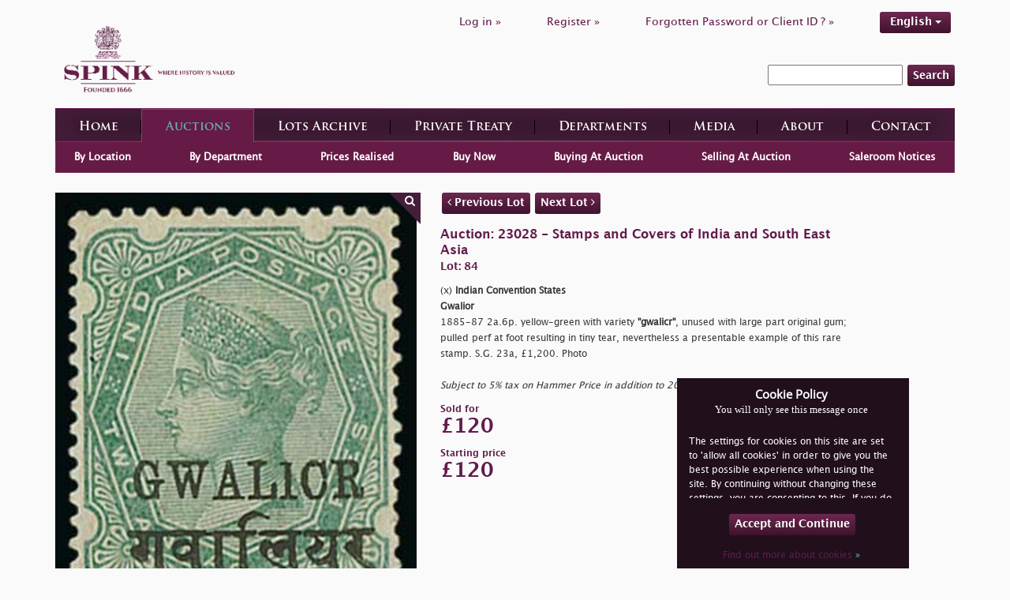

--- FILE ---
content_type: text/css
request_url: https://spink.com/css/style.css?v=1681812104
body_size: 24103
content:
/**
 *  Do not remove the comments below. It's the markers used by wiredep to inject
 *  less dependencies when defined in the bower.json of your dependencies
 */
/**
 *  Do not remove the comments below. It's the markers used by gulp-inject to inject
 *  all your less files automatically
 */
/*!
 *  Font Awesome 4.7.0 by @davegandy - http://fontawesome.io - @fontawesome
 *  License - http://fontawesome.io/license (Font: SIL OFL 1.1, CSS: MIT License)
 */
/* FONT PATH
 * -------------------------- */
@font-face {
  font-family: 'FontAwesome';
  src: url('../fonts/fontawesome-webfont.eot?v=4.7.0');
  src: url('../fonts/fontawesome-webfont.eot?#iefix&v=4.7.0') format('embedded-opentype'), url('../fonts/fontawesome-webfont.woff2?v=4.7.0') format('woff2'), url('../fonts/fontawesome-webfont.woff?v=4.7.0') format('woff'), url('../fonts/fontawesome-webfont.ttf?v=4.7.0') format('truetype'), url('../fonts/fontawesome-webfont.svg?v=4.7.0#fontawesomeregular') format('svg');
  font-weight: normal;
  font-style: normal;
}
.fa {
  display: inline-block;
  font: normal normal normal 14px/1 FontAwesome;
  font-size: inherit;
  text-rendering: auto;
  -webkit-font-smoothing: antialiased;
  -moz-osx-font-smoothing: grayscale;
}
/* makes the font 33% larger relative to the icon container */
.fa-lg {
  font-size: 1.33333333em;
  line-height: 0.75em;
  vertical-align: -15%;
}
.fa-2x {
  font-size: 2em;
}
.fa-3x {
  font-size: 3em;
}
.fa-4x {
  font-size: 4em;
}
.fa-5x {
  font-size: 5em;
}
.fa-fw {
  width: 1.28571429em;
  text-align: center;
}
.fa-ul {
  padding-left: 0;
  margin-left: 2.14285714em;
  list-style-type: none;
}
.fa-ul > li {
  position: relative;
}
.fa-li {
  position: absolute;
  left: -2.14285714em;
  width: 2.14285714em;
  top: 0.14285714em;
  text-align: center;
}
.fa-li.fa-lg {
  left: -1.85714286em;
}
.fa-border {
  padding: .2em .25em .15em;
  border: solid 0.08em #eee;
  border-radius: .1em;
}
.fa-pull-left {
  float: left;
}
.fa-pull-right {
  float: right;
}
.fa.fa-pull-left {
  margin-right: .3em;
}
.fa.fa-pull-right {
  margin-left: .3em;
}
/* Deprecated as of 4.4.0 */
.pull-right {
  float: right;
}
.pull-left {
  float: left;
}
.fa.pull-left {
  margin-right: .3em;
}
.fa.pull-right {
  margin-left: .3em;
}
.fa-spin {
  animation: fa-spin 2s infinite linear;
}
.fa-pulse {
  animation: fa-spin 1s infinite steps(8);
}
@keyframes fa-spin {
  0% {
    transform: rotate(0deg);
  }
  100% {
    transform: rotate(359deg);
  }
}
.fa-rotate-90 {
  -ms-filter: "progid:DXImageTransform.Microsoft.BasicImage(rotation=1)";
  transform: rotate(90deg);
}
.fa-rotate-180 {
  -ms-filter: "progid:DXImageTransform.Microsoft.BasicImage(rotation=2)";
  transform: rotate(180deg);
}
.fa-rotate-270 {
  -ms-filter: "progid:DXImageTransform.Microsoft.BasicImage(rotation=3)";
  transform: rotate(270deg);
}
.fa-flip-horizontal {
  -ms-filter: "progid:DXImageTransform.Microsoft.BasicImage(rotation=0, mirror=1)";
  transform: scale(-1, 1);
}
.fa-flip-vertical {
  -ms-filter: "progid:DXImageTransform.Microsoft.BasicImage(rotation=2, mirror=1)";
  transform: scale(1, -1);
}
:root .fa-rotate-90,
:root .fa-rotate-180,
:root .fa-rotate-270,
:root .fa-flip-horizontal,
:root .fa-flip-vertical {
  filter: none;
}
.fa-stack {
  position: relative;
  display: inline-block;
  width: 2em;
  height: 2em;
  line-height: 2em;
  vertical-align: middle;
}
.fa-stack-1x,
.fa-stack-2x {
  position: absolute;
  left: 0;
  width: 100%;
  text-align: center;
}
.fa-stack-1x {
  line-height: inherit;
}
.fa-stack-2x {
  font-size: 2em;
}
.fa-inverse {
  color: #fff;
}
/* Font Awesome uses the Unicode Private Use Area (PUA) to ensure screen
   readers do not read off random characters that represent icons */
.fa-glass:before {
  content: "\f000";
}
.fa-music:before {
  content: "\f001";
}
.fa-search:before {
  content: "\f002";
}
.fa-envelope-o:before {
  content: "\f003";
}
.fa-heart:before {
  content: "\f004";
}
.fa-star:before {
  content: "\f005";
}
.fa-star-o:before {
  content: "\f006";
}
.fa-user:before {
  content: "\f007";
}
.fa-film:before {
  content: "\f008";
}
.fa-th-large:before {
  content: "\f009";
}
.fa-th:before {
  content: "\f00a";
}
.fa-th-list:before {
  content: "\f00b";
}
.fa-check:before {
  content: "\f00c";
}
.fa-remove:before,
.fa-close:before,
.fa-times:before {
  content: "\f00d";
}
.fa-search-plus:before {
  content: "\f00e";
}
.fa-search-minus:before {
  content: "\f010";
}
.fa-power-off:before {
  content: "\f011";
}
.fa-signal:before {
  content: "\f012";
}
.fa-gear:before,
.fa-cog:before {
  content: "\f013";
}
.fa-trash-o:before {
  content: "\f014";
}
.fa-home:before {
  content: "\f015";
}
.fa-file-o:before {
  content: "\f016";
}
.fa-clock-o:before {
  content: "\f017";
}
.fa-road:before {
  content: "\f018";
}
.fa-download:before {
  content: "\f019";
}
.fa-arrow-circle-o-down:before {
  content: "\f01a";
}
.fa-arrow-circle-o-up:before {
  content: "\f01b";
}
.fa-inbox:before {
  content: "\f01c";
}
.fa-play-circle-o:before {
  content: "\f01d";
}
.fa-rotate-right:before,
.fa-repeat:before {
  content: "\f01e";
}
.fa-refresh:before {
  content: "\f021";
}
.fa-list-alt:before {
  content: "\f022";
}
.fa-lock:before {
  content: "\f023";
}
.fa-flag:before {
  content: "\f024";
}
.fa-headphones:before {
  content: "\f025";
}
.fa-volume-off:before {
  content: "\f026";
}
.fa-volume-down:before {
  content: "\f027";
}
.fa-volume-up:before {
  content: "\f028";
}
.fa-qrcode:before {
  content: "\f029";
}
.fa-barcode:before {
  content: "\f02a";
}
.fa-tag:before {
  content: "\f02b";
}
.fa-tags:before {
  content: "\f02c";
}
.fa-book:before {
  content: "\f02d";
}
.fa-bookmark:before {
  content: "\f02e";
}
.fa-print:before {
  content: "\f02f";
}
.fa-camera:before {
  content: "\f030";
}
.fa-font:before {
  content: "\f031";
}
.fa-bold:before {
  content: "\f032";
}
.fa-italic:before {
  content: "\f033";
}
.fa-text-height:before {
  content: "\f034";
}
.fa-text-width:before {
  content: "\f035";
}
.fa-align-left:before {
  content: "\f036";
}
.fa-align-center:before {
  content: "\f037";
}
.fa-align-right:before {
  content: "\f038";
}
.fa-align-justify:before {
  content: "\f039";
}
.fa-list:before {
  content: "\f03a";
}
.fa-dedent:before,
.fa-outdent:before {
  content: "\f03b";
}
.fa-indent:before {
  content: "\f03c";
}
.fa-video-camera:before {
  content: "\f03d";
}
.fa-photo:before,
.fa-image:before,
.fa-picture-o:before {
  content: "\f03e";
}
.fa-pencil:before {
  content: "\f040";
}
.fa-map-marker:before {
  content: "\f041";
}
.fa-adjust:before {
  content: "\f042";
}
.fa-tint:before {
  content: "\f043";
}
.fa-edit:before,
.fa-pencil-square-o:before {
  content: "\f044";
}
.fa-share-square-o:before {
  content: "\f045";
}
.fa-check-square-o:before {
  content: "\f046";
}
.fa-arrows:before {
  content: "\f047";
}
.fa-step-backward:before {
  content: "\f048";
}
.fa-fast-backward:before {
  content: "\f049";
}
.fa-backward:before {
  content: "\f04a";
}
.fa-play:before {
  content: "\f04b";
}
.fa-pause:before {
  content: "\f04c";
}
.fa-stop:before {
  content: "\f04d";
}
.fa-forward:before {
  content: "\f04e";
}
.fa-fast-forward:before {
  content: "\f050";
}
.fa-step-forward:before {
  content: "\f051";
}
.fa-eject:before {
  content: "\f052";
}
.fa-chevron-left:before {
  content: "\f053";
}
.fa-chevron-right:before {
  content: "\f054";
}
.fa-plus-circle:before {
  content: "\f055";
}
.fa-minus-circle:before {
  content: "\f056";
}
.fa-times-circle:before {
  content: "\f057";
}
.fa-check-circle:before {
  content: "\f058";
}
.fa-question-circle:before {
  content: "\f059";
}
.fa-info-circle:before {
  content: "\f05a";
}
.fa-crosshairs:before {
  content: "\f05b";
}
.fa-times-circle-o:before {
  content: "\f05c";
}
.fa-check-circle-o:before {
  content: "\f05d";
}
.fa-ban:before {
  content: "\f05e";
}
.fa-arrow-left:before {
  content: "\f060";
}
.fa-arrow-right:before {
  content: "\f061";
}
.fa-arrow-up:before {
  content: "\f062";
}
.fa-arrow-down:before {
  content: "\f063";
}
.fa-mail-forward:before,
.fa-share:before {
  content: "\f064";
}
.fa-expand:before {
  content: "\f065";
}
.fa-compress:before {
  content: "\f066";
}
.fa-plus:before {
  content: "\f067";
}
.fa-minus:before {
  content: "\f068";
}
.fa-asterisk:before {
  content: "\f069";
}
.fa-exclamation-circle:before {
  content: "\f06a";
}
.fa-gift:before {
  content: "\f06b";
}
.fa-leaf:before {
  content: "\f06c";
}
.fa-fire:before {
  content: "\f06d";
}
.fa-eye:before {
  content: "\f06e";
}
.fa-eye-slash:before {
  content: "\f070";
}
.fa-warning:before,
.fa-exclamation-triangle:before {
  content: "\f071";
}
.fa-plane:before {
  content: "\f072";
}
.fa-calendar:before {
  content: "\f073";
}
.fa-random:before {
  content: "\f074";
}
.fa-comment:before {
  content: "\f075";
}
.fa-magnet:before {
  content: "\f076";
}
.fa-chevron-up:before {
  content: "\f077";
}
.fa-chevron-down:before {
  content: "\f078";
}
.fa-retweet:before {
  content: "\f079";
}
.fa-shopping-cart:before {
  content: "\f07a";
}
.fa-folder:before {
  content: "\f07b";
}
.fa-folder-open:before {
  content: "\f07c";
}
.fa-arrows-v:before {
  content: "\f07d";
}
.fa-arrows-h:before {
  content: "\f07e";
}
.fa-bar-chart-o:before,
.fa-bar-chart:before {
  content: "\f080";
}
.fa-twitter-square:before {
  content: "\f081";
}
.fa-facebook-square:before {
  content: "\f082";
}
.fa-camera-retro:before {
  content: "\f083";
}
.fa-key:before {
  content: "\f084";
}
.fa-gears:before,
.fa-cogs:before {
  content: "\f085";
}
.fa-comments:before {
  content: "\f086";
}
.fa-thumbs-o-up:before {
  content: "\f087";
}
.fa-thumbs-o-down:before {
  content: "\f088";
}
.fa-star-half:before {
  content: "\f089";
}
.fa-heart-o:before {
  content: "\f08a";
}
.fa-sign-out:before {
  content: "\f08b";
}
.fa-linkedin-square:before {
  content: "\f08c";
}
.fa-thumb-tack:before {
  content: "\f08d";
}
.fa-external-link:before {
  content: "\f08e";
}
.fa-sign-in:before {
  content: "\f090";
}
.fa-trophy:before {
  content: "\f091";
}
.fa-github-square:before {
  content: "\f092";
}
.fa-upload:before {
  content: "\f093";
}
.fa-lemon-o:before {
  content: "\f094";
}
.fa-phone:before {
  content: "\f095";
}
.fa-square-o:before {
  content: "\f096";
}
.fa-bookmark-o:before {
  content: "\f097";
}
.fa-phone-square:before {
  content: "\f098";
}
.fa-twitter:before {
  content: "\f099";
}
.fa-facebook-f:before,
.fa-facebook:before {
  content: "\f09a";
}
.fa-github:before {
  content: "\f09b";
}
.fa-unlock:before {
  content: "\f09c";
}
.fa-credit-card:before {
  content: "\f09d";
}
.fa-feed:before,
.fa-rss:before {
  content: "\f09e";
}
.fa-hdd-o:before {
  content: "\f0a0";
}
.fa-bullhorn:before {
  content: "\f0a1";
}
.fa-bell:before {
  content: "\f0f3";
}
.fa-certificate:before {
  content: "\f0a3";
}
.fa-hand-o-right:before {
  content: "\f0a4";
}
.fa-hand-o-left:before {
  content: "\f0a5";
}
.fa-hand-o-up:before {
  content: "\f0a6";
}
.fa-hand-o-down:before {
  content: "\f0a7";
}
.fa-arrow-circle-left:before {
  content: "\f0a8";
}
.fa-arrow-circle-right:before {
  content: "\f0a9";
}
.fa-arrow-circle-up:before {
  content: "\f0aa";
}
.fa-arrow-circle-down:before {
  content: "\f0ab";
}
.fa-globe:before {
  content: "\f0ac";
}
.fa-wrench:before {
  content: "\f0ad";
}
.fa-tasks:before {
  content: "\f0ae";
}
.fa-filter:before {
  content: "\f0b0";
}
.fa-briefcase:before {
  content: "\f0b1";
}
.fa-arrows-alt:before {
  content: "\f0b2";
}
.fa-group:before,
.fa-users:before {
  content: "\f0c0";
}
.fa-chain:before,
.fa-link:before {
  content: "\f0c1";
}
.fa-cloud:before {
  content: "\f0c2";
}
.fa-flask:before {
  content: "\f0c3";
}
.fa-cut:before,
.fa-scissors:before {
  content: "\f0c4";
}
.fa-copy:before,
.fa-files-o:before {
  content: "\f0c5";
}
.fa-paperclip:before {
  content: "\f0c6";
}
.fa-save:before,
.fa-floppy-o:before {
  content: "\f0c7";
}
.fa-square:before {
  content: "\f0c8";
}
.fa-navicon:before,
.fa-reorder:before,
.fa-bars:before {
  content: "\f0c9";
}
.fa-list-ul:before {
  content: "\f0ca";
}
.fa-list-ol:before {
  content: "\f0cb";
}
.fa-strikethrough:before {
  content: "\f0cc";
}
.fa-underline:before {
  content: "\f0cd";
}
.fa-table:before {
  content: "\f0ce";
}
.fa-magic:before {
  content: "\f0d0";
}
.fa-truck:before {
  content: "\f0d1";
}
.fa-pinterest:before {
  content: "\f0d2";
}
.fa-pinterest-square:before {
  content: "\f0d3";
}
.fa-google-plus-square:before {
  content: "\f0d4";
}
.fa-google-plus:before {
  content: "\f0d5";
}
.fa-money:before {
  content: "\f0d6";
}
.fa-caret-down:before {
  content: "\f0d7";
}
.fa-caret-up:before {
  content: "\f0d8";
}
.fa-caret-left:before {
  content: "\f0d9";
}
.fa-caret-right:before {
  content: "\f0da";
}
.fa-columns:before {
  content: "\f0db";
}
.fa-unsorted:before,
.fa-sort:before {
  content: "\f0dc";
}
.fa-sort-down:before,
.fa-sort-desc:before {
  content: "\f0dd";
}
.fa-sort-up:before,
.fa-sort-asc:before {
  content: "\f0de";
}
.fa-envelope:before {
  content: "\f0e0";
}
.fa-linkedin:before {
  content: "\f0e1";
}
.fa-rotate-left:before,
.fa-undo:before {
  content: "\f0e2";
}
.fa-legal:before,
.fa-gavel:before {
  content: "\f0e3";
}
.fa-dashboard:before,
.fa-tachometer:before {
  content: "\f0e4";
}
.fa-comment-o:before {
  content: "\f0e5";
}
.fa-comments-o:before {
  content: "\f0e6";
}
.fa-flash:before,
.fa-bolt:before {
  content: "\f0e7";
}
.fa-sitemap:before {
  content: "\f0e8";
}
.fa-umbrella:before {
  content: "\f0e9";
}
.fa-paste:before,
.fa-clipboard:before {
  content: "\f0ea";
}
.fa-lightbulb-o:before {
  content: "\f0eb";
}
.fa-exchange:before {
  content: "\f0ec";
}
.fa-cloud-download:before {
  content: "\f0ed";
}
.fa-cloud-upload:before {
  content: "\f0ee";
}
.fa-user-md:before {
  content: "\f0f0";
}
.fa-stethoscope:before {
  content: "\f0f1";
}
.fa-suitcase:before {
  content: "\f0f2";
}
.fa-bell-o:before {
  content: "\f0a2";
}
.fa-coffee:before {
  content: "\f0f4";
}
.fa-cutlery:before {
  content: "\f0f5";
}
.fa-file-text-o:before {
  content: "\f0f6";
}
.fa-building-o:before {
  content: "\f0f7";
}
.fa-hospital-o:before {
  content: "\f0f8";
}
.fa-ambulance:before {
  content: "\f0f9";
}
.fa-medkit:before {
  content: "\f0fa";
}
.fa-fighter-jet:before {
  content: "\f0fb";
}
.fa-beer:before {
  content: "\f0fc";
}
.fa-h-square:before {
  content: "\f0fd";
}
.fa-plus-square:before {
  content: "\f0fe";
}
.fa-angle-double-left:before {
  content: "\f100";
}
.fa-angle-double-right:before {
  content: "\f101";
}
.fa-angle-double-up:before {
  content: "\f102";
}
.fa-angle-double-down:before {
  content: "\f103";
}
.fa-angle-left:before {
  content: "\f104";
}
.fa-angle-right:before {
  content: "\f105";
}
.fa-angle-up:before {
  content: "\f106";
}
.fa-angle-down:before {
  content: "\f107";
}
.fa-desktop:before {
  content: "\f108";
}
.fa-laptop:before {
  content: "\f109";
}
.fa-tablet:before {
  content: "\f10a";
}
.fa-mobile-phone:before,
.fa-mobile:before {
  content: "\f10b";
}
.fa-circle-o:before {
  content: "\f10c";
}
.fa-quote-left:before {
  content: "\f10d";
}
.fa-quote-right:before {
  content: "\f10e";
}
.fa-spinner:before {
  content: "\f110";
}
.fa-circle:before {
  content: "\f111";
}
.fa-mail-reply:before,
.fa-reply:before {
  content: "\f112";
}
.fa-github-alt:before {
  content: "\f113";
}
.fa-folder-o:before {
  content: "\f114";
}
.fa-folder-open-o:before {
  content: "\f115";
}
.fa-smile-o:before {
  content: "\f118";
}
.fa-frown-o:before {
  content: "\f119";
}
.fa-meh-o:before {
  content: "\f11a";
}
.fa-gamepad:before {
  content: "\f11b";
}
.fa-keyboard-o:before {
  content: "\f11c";
}
.fa-flag-o:before {
  content: "\f11d";
}
.fa-flag-checkered:before {
  content: "\f11e";
}
.fa-terminal:before {
  content: "\f120";
}
.fa-code:before {
  content: "\f121";
}
.fa-mail-reply-all:before,
.fa-reply-all:before {
  content: "\f122";
}
.fa-star-half-empty:before,
.fa-star-half-full:before,
.fa-star-half-o:before {
  content: "\f123";
}
.fa-location-arrow:before {
  content: "\f124";
}
.fa-crop:before {
  content: "\f125";
}
.fa-code-fork:before {
  content: "\f126";
}
.fa-unlink:before,
.fa-chain-broken:before {
  content: "\f127";
}
.fa-question:before {
  content: "\f128";
}
.fa-info:before {
  content: "\f129";
}
.fa-exclamation:before {
  content: "\f12a";
}
.fa-superscript:before {
  content: "\f12b";
}
.fa-subscript:before {
  content: "\f12c";
}
.fa-eraser:before {
  content: "\f12d";
}
.fa-puzzle-piece:before {
  content: "\f12e";
}
.fa-microphone:before {
  content: "\f130";
}
.fa-microphone-slash:before {
  content: "\f131";
}
.fa-shield:before {
  content: "\f132";
}
.fa-calendar-o:before {
  content: "\f133";
}
.fa-fire-extinguisher:before {
  content: "\f134";
}
.fa-rocket:before {
  content: "\f135";
}
.fa-maxcdn:before {
  content: "\f136";
}
.fa-chevron-circle-left:before {
  content: "\f137";
}
.fa-chevron-circle-right:before {
  content: "\f138";
}
.fa-chevron-circle-up:before {
  content: "\f139";
}
.fa-chevron-circle-down:before {
  content: "\f13a";
}
.fa-html5:before {
  content: "\f13b";
}
.fa-css3:before {
  content: "\f13c";
}
.fa-anchor:before {
  content: "\f13d";
}
.fa-unlock-alt:before {
  content: "\f13e";
}
.fa-bullseye:before {
  content: "\f140";
}
.fa-ellipsis-h:before {
  content: "\f141";
}
.fa-ellipsis-v:before {
  content: "\f142";
}
.fa-rss-square:before {
  content: "\f143";
}
.fa-play-circle:before {
  content: "\f144";
}
.fa-ticket:before {
  content: "\f145";
}
.fa-minus-square:before {
  content: "\f146";
}
.fa-minus-square-o:before {
  content: "\f147";
}
.fa-level-up:before {
  content: "\f148";
}
.fa-level-down:before {
  content: "\f149";
}
.fa-check-square:before {
  content: "\f14a";
}
.fa-pencil-square:before {
  content: "\f14b";
}
.fa-external-link-square:before {
  content: "\f14c";
}
.fa-share-square:before {
  content: "\f14d";
}
.fa-compass:before {
  content: "\f14e";
}
.fa-toggle-down:before,
.fa-caret-square-o-down:before {
  content: "\f150";
}
.fa-toggle-up:before,
.fa-caret-square-o-up:before {
  content: "\f151";
}
.fa-toggle-right:before,
.fa-caret-square-o-right:before {
  content: "\f152";
}
.fa-euro:before,
.fa-eur:before {
  content: "\f153";
}
.fa-gbp:before {
  content: "\f154";
}
.fa-dollar:before,
.fa-usd:before {
  content: "\f155";
}
.fa-rupee:before,
.fa-inr:before {
  content: "\f156";
}
.fa-cny:before,
.fa-rmb:before,
.fa-yen:before,
.fa-jpy:before {
  content: "\f157";
}
.fa-ruble:before,
.fa-rouble:before,
.fa-rub:before {
  content: "\f158";
}
.fa-won:before,
.fa-krw:before {
  content: "\f159";
}
.fa-bitcoin:before,
.fa-btc:before {
  content: "\f15a";
}
.fa-file:before {
  content: "\f15b";
}
.fa-file-text:before {
  content: "\f15c";
}
.fa-sort-alpha-asc:before {
  content: "\f15d";
}
.fa-sort-alpha-desc:before {
  content: "\f15e";
}
.fa-sort-amount-asc:before {
  content: "\f160";
}
.fa-sort-amount-desc:before {
  content: "\f161";
}
.fa-sort-numeric-asc:before {
  content: "\f162";
}
.fa-sort-numeric-desc:before {
  content: "\f163";
}
.fa-thumbs-up:before {
  content: "\f164";
}
.fa-thumbs-down:before {
  content: "\f165";
}
.fa-youtube-square:before {
  content: "\f166";
}
.fa-youtube:before {
  content: "\f167";
}
.fa-xing:before {
  content: "\f168";
}
.fa-xing-square:before {
  content: "\f169";
}
.fa-youtube-play:before {
  content: "\f16a";
}
.fa-dropbox:before {
  content: "\f16b";
}
.fa-stack-overflow:before {
  content: "\f16c";
}
.fa-instagram:before {
  content: "\f16d";
}
.fa-flickr:before {
  content: "\f16e";
}
.fa-adn:before {
  content: "\f170";
}
.fa-bitbucket:before {
  content: "\f171";
}
.fa-bitbucket-square:before {
  content: "\f172";
}
.fa-tumblr:before {
  content: "\f173";
}
.fa-tumblr-square:before {
  content: "\f174";
}
.fa-long-arrow-down:before {
  content: "\f175";
}
.fa-long-arrow-up:before {
  content: "\f176";
}
.fa-long-arrow-left:before {
  content: "\f177";
}
.fa-long-arrow-right:before {
  content: "\f178";
}
.fa-apple:before {
  content: "\f179";
}
.fa-windows:before {
  content: "\f17a";
}
.fa-android:before {
  content: "\f17b";
}
.fa-linux:before {
  content: "\f17c";
}
.fa-dribbble:before {
  content: "\f17d";
}
.fa-skype:before {
  content: "\f17e";
}
.fa-foursquare:before {
  content: "\f180";
}
.fa-trello:before {
  content: "\f181";
}
.fa-female:before {
  content: "\f182";
}
.fa-male:before {
  content: "\f183";
}
.fa-gittip:before,
.fa-gratipay:before {
  content: "\f184";
}
.fa-sun-o:before {
  content: "\f185";
}
.fa-moon-o:before {
  content: "\f186";
}
.fa-archive:before {
  content: "\f187";
}
.fa-bug:before {
  content: "\f188";
}
.fa-vk:before {
  content: "\f189";
}
.fa-weibo:before {
  content: "\f18a";
}
.fa-renren:before {
  content: "\f18b";
}
.fa-pagelines:before {
  content: "\f18c";
}
.fa-stack-exchange:before {
  content: "\f18d";
}
.fa-arrow-circle-o-right:before {
  content: "\f18e";
}
.fa-arrow-circle-o-left:before {
  content: "\f190";
}
.fa-toggle-left:before,
.fa-caret-square-o-left:before {
  content: "\f191";
}
.fa-dot-circle-o:before {
  content: "\f192";
}
.fa-wheelchair:before {
  content: "\f193";
}
.fa-vimeo-square:before {
  content: "\f194";
}
.fa-turkish-lira:before,
.fa-try:before {
  content: "\f195";
}
.fa-plus-square-o:before {
  content: "\f196";
}
.fa-space-shuttle:before {
  content: "\f197";
}
.fa-slack:before {
  content: "\f198";
}
.fa-envelope-square:before {
  content: "\f199";
}
.fa-wordpress:before {
  content: "\f19a";
}
.fa-openid:before {
  content: "\f19b";
}
.fa-institution:before,
.fa-bank:before,
.fa-university:before {
  content: "\f19c";
}
.fa-mortar-board:before,
.fa-graduation-cap:before {
  content: "\f19d";
}
.fa-yahoo:before {
  content: "\f19e";
}
.fa-google:before {
  content: "\f1a0";
}
.fa-reddit:before {
  content: "\f1a1";
}
.fa-reddit-square:before {
  content: "\f1a2";
}
.fa-stumbleupon-circle:before {
  content: "\f1a3";
}
.fa-stumbleupon:before {
  content: "\f1a4";
}
.fa-delicious:before {
  content: "\f1a5";
}
.fa-digg:before {
  content: "\f1a6";
}
.fa-pied-piper-pp:before {
  content: "\f1a7";
}
.fa-pied-piper-alt:before {
  content: "\f1a8";
}
.fa-drupal:before {
  content: "\f1a9";
}
.fa-joomla:before {
  content: "\f1aa";
}
.fa-language:before {
  content: "\f1ab";
}
.fa-fax:before {
  content: "\f1ac";
}
.fa-building:before {
  content: "\f1ad";
}
.fa-child:before {
  content: "\f1ae";
}
.fa-paw:before {
  content: "\f1b0";
}
.fa-spoon:before {
  content: "\f1b1";
}
.fa-cube:before {
  content: "\f1b2";
}
.fa-cubes:before {
  content: "\f1b3";
}
.fa-behance:before {
  content: "\f1b4";
}
.fa-behance-square:before {
  content: "\f1b5";
}
.fa-steam:before {
  content: "\f1b6";
}
.fa-steam-square:before {
  content: "\f1b7";
}
.fa-recycle:before {
  content: "\f1b8";
}
.fa-automobile:before,
.fa-car:before {
  content: "\f1b9";
}
.fa-cab:before,
.fa-taxi:before {
  content: "\f1ba";
}
.fa-tree:before {
  content: "\f1bb";
}
.fa-spotify:before {
  content: "\f1bc";
}
.fa-deviantart:before {
  content: "\f1bd";
}
.fa-soundcloud:before {
  content: "\f1be";
}
.fa-database:before {
  content: "\f1c0";
}
.fa-file-pdf-o:before {
  content: "\f1c1";
}
.fa-file-word-o:before {
  content: "\f1c2";
}
.fa-file-excel-o:before {
  content: "\f1c3";
}
.fa-file-powerpoint-o:before {
  content: "\f1c4";
}
.fa-file-photo-o:before,
.fa-file-picture-o:before,
.fa-file-image-o:before {
  content: "\f1c5";
}
.fa-file-zip-o:before,
.fa-file-archive-o:before {
  content: "\f1c6";
}
.fa-file-sound-o:before,
.fa-file-audio-o:before {
  content: "\f1c7";
}
.fa-file-movie-o:before,
.fa-file-video-o:before {
  content: "\f1c8";
}
.fa-file-code-o:before {
  content: "\f1c9";
}
.fa-vine:before {
  content: "\f1ca";
}
.fa-codepen:before {
  content: "\f1cb";
}
.fa-jsfiddle:before {
  content: "\f1cc";
}
.fa-life-bouy:before,
.fa-life-buoy:before,
.fa-life-saver:before,
.fa-support:before,
.fa-life-ring:before {
  content: "\f1cd";
}
.fa-circle-o-notch:before {
  content: "\f1ce";
}
.fa-ra:before,
.fa-resistance:before,
.fa-rebel:before {
  content: "\f1d0";
}
.fa-ge:before,
.fa-empire:before {
  content: "\f1d1";
}
.fa-git-square:before {
  content: "\f1d2";
}
.fa-git:before {
  content: "\f1d3";
}
.fa-y-combinator-square:before,
.fa-yc-square:before,
.fa-hacker-news:before {
  content: "\f1d4";
}
.fa-tencent-weibo:before {
  content: "\f1d5";
}
.fa-qq:before {
  content: "\f1d6";
}
.fa-wechat:before,
.fa-weixin:before {
  content: "\f1d7";
}
.fa-send:before,
.fa-paper-plane:before {
  content: "\f1d8";
}
.fa-send-o:before,
.fa-paper-plane-o:before {
  content: "\f1d9";
}
.fa-history:before {
  content: "\f1da";
}
.fa-circle-thin:before {
  content: "\f1db";
}
.fa-header:before {
  content: "\f1dc";
}
.fa-paragraph:before {
  content: "\f1dd";
}
.fa-sliders:before {
  content: "\f1de";
}
.fa-share-alt:before {
  content: "\f1e0";
}
.fa-share-alt-square:before {
  content: "\f1e1";
}
.fa-bomb:before {
  content: "\f1e2";
}
.fa-soccer-ball-o:before,
.fa-futbol-o:before {
  content: "\f1e3";
}
.fa-tty:before {
  content: "\f1e4";
}
.fa-binoculars:before {
  content: "\f1e5";
}
.fa-plug:before {
  content: "\f1e6";
}
.fa-slideshare:before {
  content: "\f1e7";
}
.fa-twitch:before {
  content: "\f1e8";
}
.fa-yelp:before {
  content: "\f1e9";
}
.fa-newspaper-o:before {
  content: "\f1ea";
}
.fa-wifi:before {
  content: "\f1eb";
}
.fa-calculator:before {
  content: "\f1ec";
}
.fa-paypal:before {
  content: "\f1ed";
}
.fa-google-wallet:before {
  content: "\f1ee";
}
.fa-cc-visa:before {
  content: "\f1f0";
}
.fa-cc-mastercard:before {
  content: "\f1f1";
}
.fa-cc-discover:before {
  content: "\f1f2";
}
.fa-cc-amex:before {
  content: "\f1f3";
}
.fa-cc-paypal:before {
  content: "\f1f4";
}
.fa-cc-stripe:before {
  content: "\f1f5";
}
.fa-bell-slash:before {
  content: "\f1f6";
}
.fa-bell-slash-o:before {
  content: "\f1f7";
}
.fa-trash:before {
  content: "\f1f8";
}
.fa-copyright:before {
  content: "\f1f9";
}
.fa-at:before {
  content: "\f1fa";
}
.fa-eyedropper:before {
  content: "\f1fb";
}
.fa-paint-brush:before {
  content: "\f1fc";
}
.fa-birthday-cake:before {
  content: "\f1fd";
}
.fa-area-chart:before {
  content: "\f1fe";
}
.fa-pie-chart:before {
  content: "\f200";
}
.fa-line-chart:before {
  content: "\f201";
}
.fa-lastfm:before {
  content: "\f202";
}
.fa-lastfm-square:before {
  content: "\f203";
}
.fa-toggle-off:before {
  content: "\f204";
}
.fa-toggle-on:before {
  content: "\f205";
}
.fa-bicycle:before {
  content: "\f206";
}
.fa-bus:before {
  content: "\f207";
}
.fa-ioxhost:before {
  content: "\f208";
}
.fa-angellist:before {
  content: "\f209";
}
.fa-cc:before {
  content: "\f20a";
}
.fa-shekel:before,
.fa-sheqel:before,
.fa-ils:before {
  content: "\f20b";
}
.fa-meanpath:before {
  content: "\f20c";
}
.fa-buysellads:before {
  content: "\f20d";
}
.fa-connectdevelop:before {
  content: "\f20e";
}
.fa-dashcube:before {
  content: "\f210";
}
.fa-forumbee:before {
  content: "\f211";
}
.fa-leanpub:before {
  content: "\f212";
}
.fa-sellsy:before {
  content: "\f213";
}
.fa-shirtsinbulk:before {
  content: "\f214";
}
.fa-simplybuilt:before {
  content: "\f215";
}
.fa-skyatlas:before {
  content: "\f216";
}
.fa-cart-plus:before {
  content: "\f217";
}
.fa-cart-arrow-down:before {
  content: "\f218";
}
.fa-diamond:before {
  content: "\f219";
}
.fa-ship:before {
  content: "\f21a";
}
.fa-user-secret:before {
  content: "\f21b";
}
.fa-motorcycle:before {
  content: "\f21c";
}
.fa-street-view:before {
  content: "\f21d";
}
.fa-heartbeat:before {
  content: "\f21e";
}
.fa-venus:before {
  content: "\f221";
}
.fa-mars:before {
  content: "\f222";
}
.fa-mercury:before {
  content: "\f223";
}
.fa-intersex:before,
.fa-transgender:before {
  content: "\f224";
}
.fa-transgender-alt:before {
  content: "\f225";
}
.fa-venus-double:before {
  content: "\f226";
}
.fa-mars-double:before {
  content: "\f227";
}
.fa-venus-mars:before {
  content: "\f228";
}
.fa-mars-stroke:before {
  content: "\f229";
}
.fa-mars-stroke-v:before {
  content: "\f22a";
}
.fa-mars-stroke-h:before {
  content: "\f22b";
}
.fa-neuter:before {
  content: "\f22c";
}
.fa-genderless:before {
  content: "\f22d";
}
.fa-facebook-official:before {
  content: "\f230";
}
.fa-pinterest-p:before {
  content: "\f231";
}
.fa-whatsapp:before {
  content: "\f232";
}
.fa-server:before {
  content: "\f233";
}
.fa-user-plus:before {
  content: "\f234";
}
.fa-user-times:before {
  content: "\f235";
}
.fa-hotel:before,
.fa-bed:before {
  content: "\f236";
}
.fa-viacoin:before {
  content: "\f237";
}
.fa-train:before {
  content: "\f238";
}
.fa-subway:before {
  content: "\f239";
}
.fa-medium:before {
  content: "\f23a";
}
.fa-yc:before,
.fa-y-combinator:before {
  content: "\f23b";
}
.fa-optin-monster:before {
  content: "\f23c";
}
.fa-opencart:before {
  content: "\f23d";
}
.fa-expeditedssl:before {
  content: "\f23e";
}
.fa-battery-4:before,
.fa-battery:before,
.fa-battery-full:before {
  content: "\f240";
}
.fa-battery-3:before,
.fa-battery-three-quarters:before {
  content: "\f241";
}
.fa-battery-2:before,
.fa-battery-half:before {
  content: "\f242";
}
.fa-battery-1:before,
.fa-battery-quarter:before {
  content: "\f243";
}
.fa-battery-0:before,
.fa-battery-empty:before {
  content: "\f244";
}
.fa-mouse-pointer:before {
  content: "\f245";
}
.fa-i-cursor:before {
  content: "\f246";
}
.fa-object-group:before {
  content: "\f247";
}
.fa-object-ungroup:before {
  content: "\f248";
}
.fa-sticky-note:before {
  content: "\f249";
}
.fa-sticky-note-o:before {
  content: "\f24a";
}
.fa-cc-jcb:before {
  content: "\f24b";
}
.fa-cc-diners-club:before {
  content: "\f24c";
}
.fa-clone:before {
  content: "\f24d";
}
.fa-balance-scale:before {
  content: "\f24e";
}
.fa-hourglass-o:before {
  content: "\f250";
}
.fa-hourglass-1:before,
.fa-hourglass-start:before {
  content: "\f251";
}
.fa-hourglass-2:before,
.fa-hourglass-half:before {
  content: "\f252";
}
.fa-hourglass-3:before,
.fa-hourglass-end:before {
  content: "\f253";
}
.fa-hourglass:before {
  content: "\f254";
}
.fa-hand-grab-o:before,
.fa-hand-rock-o:before {
  content: "\f255";
}
.fa-hand-stop-o:before,
.fa-hand-paper-o:before {
  content: "\f256";
}
.fa-hand-scissors-o:before {
  content: "\f257";
}
.fa-hand-lizard-o:before {
  content: "\f258";
}
.fa-hand-spock-o:before {
  content: "\f259";
}
.fa-hand-pointer-o:before {
  content: "\f25a";
}
.fa-hand-peace-o:before {
  content: "\f25b";
}
.fa-trademark:before {
  content: "\f25c";
}
.fa-registered:before {
  content: "\f25d";
}
.fa-creative-commons:before {
  content: "\f25e";
}
.fa-gg:before {
  content: "\f260";
}
.fa-gg-circle:before {
  content: "\f261";
}
.fa-tripadvisor:before {
  content: "\f262";
}
.fa-odnoklassniki:before {
  content: "\f263";
}
.fa-odnoklassniki-square:before {
  content: "\f264";
}
.fa-get-pocket:before {
  content: "\f265";
}
.fa-wikipedia-w:before {
  content: "\f266";
}
.fa-safari:before {
  content: "\f267";
}
.fa-chrome:before {
  content: "\f268";
}
.fa-firefox:before {
  content: "\f269";
}
.fa-opera:before {
  content: "\f26a";
}
.fa-internet-explorer:before {
  content: "\f26b";
}
.fa-tv:before,
.fa-television:before {
  content: "\f26c";
}
.fa-contao:before {
  content: "\f26d";
}
.fa-500px:before {
  content: "\f26e";
}
.fa-amazon:before {
  content: "\f270";
}
.fa-calendar-plus-o:before {
  content: "\f271";
}
.fa-calendar-minus-o:before {
  content: "\f272";
}
.fa-calendar-times-o:before {
  content: "\f273";
}
.fa-calendar-check-o:before {
  content: "\f274";
}
.fa-industry:before {
  content: "\f275";
}
.fa-map-pin:before {
  content: "\f276";
}
.fa-map-signs:before {
  content: "\f277";
}
.fa-map-o:before {
  content: "\f278";
}
.fa-map:before {
  content: "\f279";
}
.fa-commenting:before {
  content: "\f27a";
}
.fa-commenting-o:before {
  content: "\f27b";
}
.fa-houzz:before {
  content: "\f27c";
}
.fa-vimeo:before {
  content: "\f27d";
}
.fa-black-tie:before {
  content: "\f27e";
}
.fa-fonticons:before {
  content: "\f280";
}
.fa-reddit-alien:before {
  content: "\f281";
}
.fa-edge:before {
  content: "\f282";
}
.fa-credit-card-alt:before {
  content: "\f283";
}
.fa-codiepie:before {
  content: "\f284";
}
.fa-modx:before {
  content: "\f285";
}
.fa-fort-awesome:before {
  content: "\f286";
}
.fa-usb:before {
  content: "\f287";
}
.fa-product-hunt:before {
  content: "\f288";
}
.fa-mixcloud:before {
  content: "\f289";
}
.fa-scribd:before {
  content: "\f28a";
}
.fa-pause-circle:before {
  content: "\f28b";
}
.fa-pause-circle-o:before {
  content: "\f28c";
}
.fa-stop-circle:before {
  content: "\f28d";
}
.fa-stop-circle-o:before {
  content: "\f28e";
}
.fa-shopping-bag:before {
  content: "\f290";
}
.fa-shopping-basket:before {
  content: "\f291";
}
.fa-hashtag:before {
  content: "\f292";
}
.fa-bluetooth:before {
  content: "\f293";
}
.fa-bluetooth-b:before {
  content: "\f294";
}
.fa-percent:before {
  content: "\f295";
}
.fa-gitlab:before {
  content: "\f296";
}
.fa-wpbeginner:before {
  content: "\f297";
}
.fa-wpforms:before {
  content: "\f298";
}
.fa-envira:before {
  content: "\f299";
}
.fa-universal-access:before {
  content: "\f29a";
}
.fa-wheelchair-alt:before {
  content: "\f29b";
}
.fa-question-circle-o:before {
  content: "\f29c";
}
.fa-blind:before {
  content: "\f29d";
}
.fa-audio-description:before {
  content: "\f29e";
}
.fa-volume-control-phone:before {
  content: "\f2a0";
}
.fa-braille:before {
  content: "\f2a1";
}
.fa-assistive-listening-systems:before {
  content: "\f2a2";
}
.fa-asl-interpreting:before,
.fa-american-sign-language-interpreting:before {
  content: "\f2a3";
}
.fa-deafness:before,
.fa-hard-of-hearing:before,
.fa-deaf:before {
  content: "\f2a4";
}
.fa-glide:before {
  content: "\f2a5";
}
.fa-glide-g:before {
  content: "\f2a6";
}
.fa-signing:before,
.fa-sign-language:before {
  content: "\f2a7";
}
.fa-low-vision:before {
  content: "\f2a8";
}
.fa-viadeo:before {
  content: "\f2a9";
}
.fa-viadeo-square:before {
  content: "\f2aa";
}
.fa-snapchat:before {
  content: "\f2ab";
}
.fa-snapchat-ghost:before {
  content: "\f2ac";
}
.fa-snapchat-square:before {
  content: "\f2ad";
}
.fa-pied-piper:before {
  content: "\f2ae";
}
.fa-first-order:before {
  content: "\f2b0";
}
.fa-yoast:before {
  content: "\f2b1";
}
.fa-themeisle:before {
  content: "\f2b2";
}
.fa-google-plus-circle:before,
.fa-google-plus-official:before {
  content: "\f2b3";
}
.fa-fa:before,
.fa-font-awesome:before {
  content: "\f2b4";
}
.fa-handshake-o:before {
  content: "\f2b5";
}
.fa-envelope-open:before {
  content: "\f2b6";
}
.fa-envelope-open-o:before {
  content: "\f2b7";
}
.fa-linode:before {
  content: "\f2b8";
}
.fa-address-book:before {
  content: "\f2b9";
}
.fa-address-book-o:before {
  content: "\f2ba";
}
.fa-vcard:before,
.fa-address-card:before {
  content: "\f2bb";
}
.fa-vcard-o:before,
.fa-address-card-o:before {
  content: "\f2bc";
}
.fa-user-circle:before {
  content: "\f2bd";
}
.fa-user-circle-o:before {
  content: "\f2be";
}
.fa-user-o:before {
  content: "\f2c0";
}
.fa-id-badge:before {
  content: "\f2c1";
}
.fa-drivers-license:before,
.fa-id-card:before {
  content: "\f2c2";
}
.fa-drivers-license-o:before,
.fa-id-card-o:before {
  content: "\f2c3";
}
.fa-quora:before {
  content: "\f2c4";
}
.fa-free-code-camp:before {
  content: "\f2c5";
}
.fa-telegram:before {
  content: "\f2c6";
}
.fa-thermometer-4:before,
.fa-thermometer:before,
.fa-thermometer-full:before {
  content: "\f2c7";
}
.fa-thermometer-3:before,
.fa-thermometer-three-quarters:before {
  content: "\f2c8";
}
.fa-thermometer-2:before,
.fa-thermometer-half:before {
  content: "\f2c9";
}
.fa-thermometer-1:before,
.fa-thermometer-quarter:before {
  content: "\f2ca";
}
.fa-thermometer-0:before,
.fa-thermometer-empty:before {
  content: "\f2cb";
}
.fa-shower:before {
  content: "\f2cc";
}
.fa-bathtub:before,
.fa-s15:before,
.fa-bath:before {
  content: "\f2cd";
}
.fa-podcast:before {
  content: "\f2ce";
}
.fa-window-maximize:before {
  content: "\f2d0";
}
.fa-window-minimize:before {
  content: "\f2d1";
}
.fa-window-restore:before {
  content: "\f2d2";
}
.fa-times-rectangle:before,
.fa-window-close:before {
  content: "\f2d3";
}
.fa-times-rectangle-o:before,
.fa-window-close-o:before {
  content: "\f2d4";
}
.fa-bandcamp:before {
  content: "\f2d5";
}
.fa-grav:before {
  content: "\f2d6";
}
.fa-etsy:before {
  content: "\f2d7";
}
.fa-imdb:before {
  content: "\f2d8";
}
.fa-ravelry:before {
  content: "\f2d9";
}
.fa-eercast:before {
  content: "\f2da";
}
.fa-microchip:before {
  content: "\f2db";
}
.fa-snowflake-o:before {
  content: "\f2dc";
}
.fa-superpowers:before {
  content: "\f2dd";
}
.fa-wpexplorer:before {
  content: "\f2de";
}
.fa-meetup:before {
  content: "\f2e0";
}
.sr-only {
  position: absolute;
  width: 1px;
  height: 1px;
  padding: 0;
  margin: -1px;
  overflow: hidden;
  clip: rect(0, 0, 0, 0);
  border: 0;
}
.sr-only-focusable:active,
.sr-only-focusable:focus {
  position: static;
  width: auto;
  height: auto;
  margin: 0;
  overflow: visible;
  clip: auto;
}
.toast-title {
  font-weight: bold;
}
.toast-message {
  -ms-word-wrap: break-word;
  word-wrap: break-word;
}
.toast-message a,
.toast-message label {
  color: #FFFFFF;
}
.toast-message a:hover {
  color: #CCCCCC;
  text-decoration: none;
}
.toast-close-button {
  position: relative;
  right: -0.3em;
  top: -0.3em;
  float: right;
  font-size: 20px;
  font-weight: bold;
  color: #FFFFFF;
  -webkit-text-shadow: 0 1px 0 #ffffff;
  text-shadow: 0 1px 0 #ffffff;
  opacity: 0.8;
  -ms-filter: progid:DXImageTransform.Microsoft.Alpha(Opacity=80);
  filter: alpha(opacity=80);
  line-height: 1;
}
.toast-close-button:hover,
.toast-close-button:focus {
  color: #000000;
  text-decoration: none;
  cursor: pointer;
  opacity: 0.4;
  -ms-filter: progid:DXImageTransform.Microsoft.Alpha(Opacity=40);
  filter: alpha(opacity=40);
}
.rtl .toast-close-button {
  left: -0.3em;
  float: left;
  right: 0.3em;
}
/*Additional properties for button version
 iOS requires the button element instead of an anchor tag.
 If you want the anchor version, it requires `href="#"`.*/
button.toast-close-button {
  padding: 0;
  cursor: pointer;
  background: transparent;
  border: 0;
  -webkit-appearance: none;
}
.toast-top-center {
  top: 0;
  right: 0;
  width: 100%;
}
.toast-bottom-center {
  bottom: 0;
  right: 0;
  width: 100%;
}
.toast-top-full-width {
  top: 0;
  right: 0;
  width: 100%;
}
.toast-bottom-full-width {
  bottom: 0;
  right: 0;
  width: 100%;
}
.toast-top-left {
  top: 12px;
  left: 12px;
}
.toast-top-right {
  top: 12px;
  right: 12px;
}
.toast-bottom-right {
  right: 12px;
  bottom: 12px;
}
.toast-bottom-left {
  bottom: 12px;
  left: 12px;
}
#toast-container {
  position: fixed;
  z-index: 999999;
  pointer-events: none;
  /*overrides*/
}
#toast-container * {
  box-sizing: border-box;
}
#toast-container > div {
  position: relative;
  pointer-events: auto;
  overflow: hidden;
  margin: 0 0 6px;
  padding: 15px 15px 15px 50px;
  width: 300px;
  border-radius: 3px 3px 3px 3px;
  background-position: 15px center;
  background-repeat: no-repeat;
  box-shadow: 0 0 12px #999999;
  color: #FFFFFF;
  opacity: 0.8;
  -ms-filter: progid:DXImageTransform.Microsoft.Alpha(Opacity=80);
  filter: alpha(opacity=80);
}
#toast-container > div.rtl {
  direction: rtl;
  padding: 15px 50px 15px 15px;
  background-position: right 15px center;
}
#toast-container > div:hover {
  box-shadow: 0 0 12px #000000;
  opacity: 1;
  -ms-filter: progid:DXImageTransform.Microsoft.Alpha(Opacity=100);
  filter: alpha(opacity=100);
  cursor: pointer;
}
#toast-container > .toast-info {
  background-image: url("[data-uri]") !important;
}
#toast-container > .toast-error {
  background-image: url("[data-uri]") !important;
}
#toast-container > .toast-success {
  background-image: url("[data-uri]") !important;
}
#toast-container > .toast-warning {
  background-image: url("[data-uri]") !important;
}
#toast-container.toast-top-center > div,
#toast-container.toast-bottom-center > div {
  width: 300px;
  margin-left: auto;
  margin-right: auto;
}
#toast-container.toast-top-full-width > div,
#toast-container.toast-bottom-full-width > div {
  width: 96%;
  margin-left: auto;
  margin-right: auto;
}
.toast {
  background-color: #030303;
}
.toast-success {
  background-color: #51A351;
}
.toast-error {
  background-color: #BD362F;
}
.toast-info {
  background-color: #2F96B4;
}
.toast-warning {
  background-color: #F89406;
}
.toast-progress {
  position: absolute;
  left: 0;
  bottom: 0;
  height: 4px;
  background-color: #000000;
  opacity: 0.4;
  -ms-filter: progid:DXImageTransform.Microsoft.Alpha(Opacity=40);
  filter: alpha(opacity=40);
}
/*Responsive Design*/
@media all and (max-width: 240px) {
  #toast-container > div {
    padding: 8px 8px 8px 50px;
    width: 11em;
  }
  #toast-container > div.rtl {
    padding: 8px 50px 8px 8px;
  }
  #toast-container .toast-close-button {
    right: -0.2em;
    top: -0.2em;
  }
  #toast-container .rtl .toast-close-button {
    left: -0.2em;
    right: 0.2em;
  }
}
@media all and (min-width: 241px) and (max-width: 480px) {
  #toast-container > div {
    padding: 8px 8px 8px 50px;
    width: 18em;
  }
  #toast-container > div.rtl {
    padding: 8px 50px 8px 8px;
  }
  #toast-container .toast-close-button {
    right: -0.2em;
    top: -0.2em;
  }
  #toast-container .rtl .toast-close-button {
    left: -0.2em;
    right: 0.2em;
  }
}
@media all and (min-width: 481px) and (max-width: 768px) {
  #toast-container > div {
    padding: 15px 15px 15px 50px;
    width: 25em;
  }
  #toast-container > div.rtl {
    padding: 15px 50px 15px 15px;
  }
}
.achievements-at-auction-wrapper .section-wrapper {
  font-size: 14px;
  color: white;
  background-color: #6d274f;
  border: 1px solid #7b496c;
  padding: 10px 30px;
  padding-bottom: 30px;
  margin-bottom: 40px;
}
.achievements-at-auction-wrapper .section-wrapper .achievement-header {
  font-weight: normal;
  font-family: 'OpenSansRegular';
  font-size: 18px;
  margin-top: 10px;
}
.achievements-at-auction-wrapper .section-wrapper .achievement-block {
  background-color: #fff;
  height: 430px;
  overflow-y: auto;
}
@media (max-width: 767px) {
  .achievements-at-auction-wrapper .section-wrapper .achievement-block {
    height: auto;
  }
}
.achievements-at-auction-wrapper .section-wrapper .achievement-block .achievement-item .achievement-item-thumb {
  float: left;
  width: 40%;
  padding: 10px;
}
.achievements-at-auction-wrapper .section-wrapper .achievement-block .achievement-item .achievement-item-meta {
  color: #2c2c2c;
  float: left;
  width: 60%;
  padding: 10px;
}
.achievements-at-auction-wrapper .section-wrapper .achievement-block .achievement-item .achievement-item-meta a {
  font-family: 'LucidaGrandeBold';
  font-size: 12px;
  color: #6aafae;
  line-height: 18px;
  text-decoration: none;
}
.achievements-at-auction-wrapper .section-wrapper .achievement-block .achievement-item .achievement-item-meta .achievement-item-date {
  line-height: 21px;
  margin-top: 5px;
  font-family: 'LucidaGrandeRegular';
  font-size: 12px;
}
.achievements-at-auction-wrapper .section-wrapper .achievement-block .achievement-item .achievement-item-meta .achievement-item-sold .sold-price {
  font-family: 'LucidaGrandeBold';
  font-size: 12px;
  color: #5f294f;
  line-height: 21px;
}
.careers-with-spink-wrapper {
  margin-bottom: 30px;
}
@media (max-width: 768px) {
  .careers-with-spink-wrapper .section-header {
    padding: 0;
  }
}
.careers-with-spink-wrapper .section-wrapper {
  padding-left: 20px;
  padding-right: 20px;
}
@media (max-width: 768px) {
  .careers-with-spink-wrapper .section-wrapper {
    padding: 0;
  }
}
.spink-staff-wrapper {
  padding-bottom: 50px;
}
.spink-staff-wrapper .board-members-wrapper {
  padding: 20px;
}
.spink-staff-wrapper .board-members-wrapper .header {
  font-family: 'OpenSansRegular';
  font-weight: normal;
  font-size: 18px;
  color: #5f294f;
  margin-top: 0;
  margin-bottom: 50px;
}
.spink-staff-wrapper .department-with-employees > h3 {
  color: #2C2C2C;
  font-family: 'OpenSansRegular';
  font-size: 1.17em;
  font-weight: normal;
  margin-top: 0;
  margin-bottom: 30px;
}
.spink-staff-wrapper #tab-content-department-employees {
  padding: 20px;
  margin-top: -1px;
}
.spink-staff-wrapper .nav.nav-tabs {
  white-space: nowrap;
  margin-bottom: -1px;
}
@media (min-width: 992px) {
  .spink-staff-wrapper .nav.nav-tabs li {
    padding-right: 2.5px;
    padding-left: 2.5px;
  }
  .spink-staff-wrapper .nav.nav-tabs li:first-of-type {
    padding-left: 0;
  }
  .spink-staff-wrapper .nav.nav-tabs li:last-of-type {
    padding-right: 0;
  }
}
.spink-staff-wrapper .nav.nav-tabs li a {
  height: 60px;
  line-height: 40px;
  border: 1px solid #7b496c;
  border-radius: 0;
  margin-bottom: 1px;
  text-align: center;
  color: #fff;
  font-family: OpenSansRegular;
  font-size: 15px;
  padding-left: 20px;
  padding-right: 20px;
  min-width: 80px;
  background: #6d274f;
  /* Old browsers */
  /* FF3.6-15 */
  /* Chrome10-25,Safari5.1-6 */
  background: linear-gradient(to bottom, #6d2850 0%, #3f132c 100%);
  /* W3C, IE10+, FF16+, Chrome26+, Opera12+, Safari7+ */
  filter: progid:DXImageTransform.Microsoft.gradient(startColorstr='#6d2850', endColorstr='#3f132c', GradientType=0);
  /* IE6-9 */
  box-shadow: inset 0px -45px 39px -50px rgba(0, 0, 0, 0.75);
}
.spink-staff-wrapper .nav.nav-tabs li.active a {
  background: #fff;
  color: #6aafae;
  border: 1px solid #fff;
  border-bottom: none;
  margin-bottom: 0;
  box-shadow: none;
}
.about-us-wrapper .about-panel {
  font-size: 14px;
  color: white;
  background-color: #6d274f;
  border: 1px solid #7b496c;
  padding: 10px 30px;
  padding-bottom: 30px;
  margin-bottom: 40px;
}
.about-us-wrapper .content-block {
  height: 400px;
  background-color: #fff;
  color: #333;
}
.about-us-wrapper .content-block > img {
  width: 100%;
}
@media (max-width: 767px) {
  .about-us-wrapper .content-block {
    height: auto;
  }
}
@media (max-width: 991px) AND (min-width: 768px) {
  .about-us-wrapper .content-block {
    height: 450px;
  }
}
.about-us-wrapper .content-block p {
  padding: 10px;
  margin-bottom: 0;
}
.about-us-wrapper .all-link {
  background-color: #451e3a;
  height: 40px;
  text-align: right;
}
.about-us-wrapper .all-link a {
  margin-right: 10px;
  margin-top: 13px;
  float: right;
  color: #6AAFAE;
  font-family: 'LucidaGrandeRegular';
  font-size: 12px;
  text-decoration: none;
}
.timeline ul {
  background: #75004F;
  padding: 50px 0;
  border: 1px solid #7A2459;
}
.timeline ul li {
  list-style-type: none;
  position: relative;
  width: 6px;
  margin: 0 auto;
  padding-top: 50px;
  background: #fff;
}
.timeline ul li::after {
  content: '';
  position: absolute;
  left: 50%;
  bottom: 0;
  transform: translateX(-50%);
  width: 30px;
  height: 30px;
  border-radius: 50%;
  background: inherit;
}
.timeline ul li div {
  position: relative;
  bottom: 0;
  width: 400px;
  padding: 15px;
  background: #4C153C;
}
.timeline ul li div::before {
  content: '';
  position: absolute;
  bottom: 7px;
  width: 0;
  height: 0;
  border-style: solid;
}
.timeline ul li:nth-child(odd) div {
  left: 45px;
}
.timeline ul li:nth-child(odd) div::before {
  left: -15px;
  border-width: 8px 16px 8px 0;
  border-color: transparent #54003E transparent transparent;
}
.timeline ul li:nth-child(even) div {
  left: -439px;
}
.timeline ul li:nth-child(even) div::before {
  right: -15px;
  border-width: 8px 0 8px 16px;
  border-color: transparent transparent transparent #54003E;
}
time {
  display: block;
  font-size: 1.2rem;
  font-weight: bold;
  margin-bottom: 8px;
}
/* GENERAL MEDIA QUERIES
–––––––––––––––––––––––––––––––––––––––––––––––––– */
@media screen and (max-width: 900px) {
  .timeline ul li div {
    width: 250px;
  }
  .timeline ul li:nth-child(even) div {
    left: -289px;
    /*250+45-6*/
  }
}
@media screen and (max-width: 600px) {
  .timeline ul li {
    margin-left: 20px;
  }
  .timeline ul li div {
    width: 62vw;
  }
  .timeline ul li:nth-child(even) div {
    left: 45px;
  }
  .timeline ul li:nth-child(even) div::before {
    left: -15px;
    border-width: 8px 16px 8px 0;
    border-color: transparent #54003E transparent transparent;
  }
}
.timeline-image {
  max-width: 80%;
  margin-right: 10%;
  margin-left: 10%;
  margin-top: 30px;
  text-align: center;
  padding-bottom: 30px;
}
.white-text {
  color: white;
}
.timeline-text {
  color: white;
}
.centered-text {
  text-align: center;
}
.timeline-block {
  text-align: center;
}
.find-lots {
  margin-bottom: 50px;
  box-shadow: 0px 48px 69px -30px rgba(0, 0, 0, 0.75);
}
.find-lots-form {
  color: white;
  font-family: LucidaGrandeRegular;
  font-size: 14px;
  background-color: #6d274f;
  border: 1px solid #7b496c;
  padding: 50px 40px;
}
@media (max-width: 768px) {
  .find-lots-form .datepicker-wrapper {
    margin-bottom: 15px;
  }
}
.find-lots-form .bootstrap-datetimepicker-widget * {
  color: #000;
}
@media (max-width: 768px) {
  .find-lots-form {
    padding: 50px 20px;
  }
}
.find-lots-form .find-input div.wrapper {
  position: relative;
  width: 80%;
}
@media (max-width: 768px) {
  .find-lots-form .find-input div.wrapper {
    width: 100%;
  }
}
.find-lots-form .find-input div.wrapper > span {
  position: absolute;
  top: -20px;
}
.find-lots-form .find-input div.wrapper input {
  width: 100%;
}
.find-lots-form .selectbox {
  border: 1px solid #000;
  font-family: 'LucidaGrandeRegular';
  font-size: 12px;
  color: #333333;
  line-height: 21px;
  padding: 10px 5px;
  width: 100%;
  box-shadow: inset 0px 28px 20px -30px rgba(0, 0, 0, 0.75);
}
.find-lots-form .selectbox option {
  height: 20px;
  padding-top: 5px;
  color: #666666;
}
.find-lots-form h5 {
  font-family: LucidaGrandeBold;
}
.find-lots-form #idFromDate,
.find-lots-form #idToDate {
  max-width: 100%;
  margin-right: 12px;
}
@media (max-width: 610px) {
  .find-lots-form #idFromDate,
  .find-lots-form #idToDate {
    width: 100%;
  }
}
@media (max-width: 991px) AND (min-width: 768px) {
  .find-lots-form #idFromDate,
  .find-lots-form #idToDate {
    width: 100%;
  }
}
.find-lots-form #minPrice,
.find-lots-form #maxPrice {
  margin-right: 12px;
}
@media (max-width: 610px) {
  .find-lots-form #minPrice,
  .find-lots-form #maxPrice {
    width: 100%;
    margin-bottom: 10px;
  }
}
@media (max-width: 991px) AND (min-width: 768px) {
  .find-lots-form #minPrice,
  .find-lots-form #maxPrice {
    width: 100%;
    margin-bottom: 10px;
  }
}
.find-lots-form .clear-btn {
  margin-top: 15px;
  width: 90px;
}
.find-lots-form label {
  font-weight: normal;
}
.find-lots-form .wrapper {
  display: inline-block;
  background-color: #4e1a39;
  border-radius: 5px;
  padding: 10px;
  margin-bottom: 20px;
  box-shadow: inset 0px 1px 6px -2px rgba(0, 0, 0, 0.75);
}
.find-lots-form .type-in {
  margin-top: 20px;
}
.find-lots-form .type-in select {
  min-width: 150px;
  background: white;
  padding-top: 6px !important;
  padding-bottom: 6px;
  height: 29px !important;
  border: 1px solid #000000;
  color: #666666;
  font-size: 12px;
  padding-right: 3px;
}
.article-item a {
  font-family: 'LucidaGrandeBold';
  font-size: 12px;
  line-height: 21px;
  color: #6aafae;
  text-decoration: none;
}
.article-item a:hover {
  color: #125554;
}
.article-item .body {
  font-family: 'LucidaGrandeRegular';
  font-size: 12px;
  color: #2c2c2c;
  line-height: 21px;
  margin-top: 10px;
}
.article-item img {
  max-width: 100%;
}
#atg_timed-auction {
  width: 100%;
  border: 0;
  height: 100%;
  background-color: #FFF;
}
.auction-details {
  font-size: 14px;
  color: white;
  background-color: #6d274f;
  border: 1px solid #7b496c;
  padding: 10px 30px;
  margin-bottom: 40px;
}
.auction-details .sub-header {
  font-family: 'OpenSansRegular';
  font-size: 18px;
  font-weight: normal;
  margin-bottom: 30px;
}
.auction-details .parameter {
  font-size: 12px;
  line-height: 23px;
  font-family: LucidaGrandeBold;
}
.auction-details .value {
  font-size: 12px;
  line-height: 23px;
  font-family: LucidaGrandeRegular;
}
.auction-details .value a:not(.btn) {
  color: #6aafae;
  font-family: LucidaGrandeBold;
  text-decoration: none;
}
.auction-details .value i {
  color: #6aafae;
  font-size: 20px !important;
}
.auction-details .find-input h5 {
  display: inline-block;
}
.auction-details .find-input .wrapper {
  display: inline-block;
}
.auction-details .selectbox {
  border: 1px solid #000;
  font-family: 'LucidaGrandeRegular';
  font-size: 12px;
  color: #333333;
  line-height: 21px;
  padding: 10px 5px;
  width: 100%;
  box-shadow: inset 0px 28px 20px -30px rgba(0, 0, 0, 0.75);
}
.auction-details .selectbox option {
  height: 20px;
  padding-top: 5px;
  color: #666666;
}
.auction-details .nav-tabs {
  white-space: nowrap;
  margin-bottom: -1px;
}
@media (min-width: 992px) {
  .auction-details .nav-tabs li {
    padding-right: 2.5px;
    padding-left: 2.5px;
    width: auto;
  }
  .auction-details .nav-tabs li:first-of-type {
    padding-left: 0;
  }
  .auction-details .nav-tabs li:last-of-type {
    padding-right: 0;
  }
}
.auction-details .nav-tabs li a {
  height: 60px;
  line-height: 40px;
  border: 1px solid #7b496c;
  border-radius: 0;
  margin-bottom: 1px;
  text-align: center;
  color: #fff;
  font-family: OpenSansRegular;
  font-size: 15px;
  padding-left: 20px;
  padding-right: 20px;
  min-width: 80px;
  /* Permalink - use to edit and share this gradient: http://colorzilla.com/gradient-editor/#6c274f+0,491734+100 */
  background: #6d274f;
  /* Old browsers */
  /* FF3.6-15 */
  /* Chrome10-25,Safari5.1-6 */
  background: linear-gradient(to bottom, #6d2850 0%, #3f132c 100%);
  /* W3C, IE10+, FF16+, Chrome26+, Opera12+, Safari7+ */
  filter: progid:DXImageTransform.Microsoft.gradient(startColorstr='#6d2850', endColorstr='#3f132c', GradientType=0);
  /* IE6-9 */
  box-shadow: inset 0px -45px 39px -50px rgba(0, 0, 0, 0.75);
}
.auction-details .nav-tabs li.active a {
  background: #fff;
  color: #6aafae;
  border: 1px solid #fff;
  border-bottom: none;
  margin-bottom: 0;
  box-shadow: none;
}
.auction-details .tab-content {
  margin-bottom: 20px;
}
#addToUserCalendarModal .modal-dialog {
  width: 350px;
}
#addToUserCalendarModal .modal-dialog .modal-content {
  background-image: linear-gradient(to bottom, #882862 0%, #1F0916 100%);
  filter: progid:DXImageTransform.Microsoft.Gradient(startColorStr="#882862", endColorStr="#1F0916");
  border: 1px solid #7B496C;
  color: white;
  border-radius: 0;
  margin-top: 100%;
}
#addToUserCalendarModal .modal-dialog .modal-content .modal-header {
  border-bottom: 0;
  padding: 10px 5px;
  font-size: 19px;
  text-transform: uppercase;
}
#addToUserCalendarModal .modal-dialog .modal-content .modal-body {
  line-height: 25px;
  padding: 10px;
  color: #6aafae;
}
#addToUserCalendarModal .modal-dialog .modal-content .modal-body a {
  cursor: pointer;
  text-decoration: none;
}
#addToUserCalendarModal .modal-dialog .modal-content .modal-body a span {
  margin-left: 12px;
}
#multiBidWrapper {
  padding: 10px;
  position: fixed;
  width: 300px;
  max-width: 100%;
  right: 50px;
  top: 20%;
  bottom: 0;
  margin-top: -80px;
  z-index: 10000;
  border-left: 1px solid #882862;
  border-right: 1px solid #882862;
  border-top: 20px solid #882862;
  border-bottom: 20px solid #882862;
  background-image: url('/img/bg-home-2.gif');
  background-position: center top;
  transition: top .3s;
}
#multiBidWrapper.minimized {
  top: 100%;
}
#multiBidWrapper.minimized .multi-bid-controls #maximize-btn {
  display: block;
}
#multiBidWrapper.minimized #minimize-btn {
  display: none;
}
#multiBidWrapper.minimized .bidblock {
  display: none;
}
#multiBidWrapper.minimized hr {
  display: none;
}
#multiBidWrapper .controlBox {
  position: relative;
  top: 20px;
}
#multiBidWrapper input {
  max-width: 100%;
}
#multiBidWrapper .multi-bid-controls {
  position: relative;
  top: -30px;
}
#multiBidWrapper .multi-bid-controls #remove-btn {
  float: right;
}
#multiBidWrapper .multi-bid-controls #minimize-btn,
#multiBidWrapper .multi-bid-controls #maximize-btn {
  float: left;
}
#multiBidWrapper .multi-bid-controls #maximize-btn {
  display: none;
}
#multiBidWrapper .multi-bid-content {
  height: 100%;
  overflow-x: hidden;
  overflow-y: auto;
}
#multiBidWrapper .total-amount {
  font-family: lucidagranderegular;
  font-size: 12px;
  font-weight: bold;
  color: #fff;
}
#multiBidWrapper .bidblock {
  font-size: 12px;
  color: #fff;
}
#multiBidWrapper .bidblock .btn-brand {
  font-size: 12px!important;
  height: 23px;
  top: 16px;
}
#multiBidWrapper .bidblock .error {
  border: 1px solid red;
}
@media print {
  a[href]:after {
    content: none !important;
  }
}
.bidding .bid-notice {
  background-color: #d2e7e7;
  border: 2px solid #257876;
  padding-top: 10px;
  padding-bottom: 10px;
  padding-left: 10px;
  margin-bottom: 15px;
}
.bidding .bid-notice p {
  margin-top: 0px;
  margin-bottom: 0px;
  color: #210f1c;
  font-family: 'LucidaGrandeBold';
  font-size: 13px;
  line-height: 21px;
}
.bidding .header .section-header {
  padding-left: 0;
}
.bidding .header .sub-header {
  font-family: 'LucidaGrandeRegular';
  color: #fff;
  font-size: 16px;
  line-height: 21px;
  margin-right: 110px;
}
.bidding .header .sub-header a:not(.btn) {
  color: #6aafae;
  font-family: 'LucidaGrandeBold';
  text-decoration: none;
}
.bidding .header .sub-header a:not(.btn):hover {
  color: #257876;
}
.bidding .body {
  background-color: #6d274f;
  border: 1px solid #7b496c;
  padding: 10px 15px;
  margin-bottom: 40px;
}
.bidding .body .body-sub-header {
  color: #fff;
  font-family: 'TrajanProBold';
  font-weight: normal;
}
.bidding .body p {
  font-family: 'LucidaGrandeRegular';
  color: #fff;
  font-size: 16px;
  line-height: 21px;
  margin-right: 110px;
}
.bidding .body p.message {
  color: red;
}
.bidding .body .bid button {
  margin-top: 7px;
}
.buying-wrapper {
  color: white;
  margin-bottom: 50px;
}
.buying-wrapper h1 {
  font-family: TrajanProBold;
  font-size: 26px;
}
.buying-wrapper h2 {
  font-family: 'OpenSansRegular';
  font-size: 18px;
  font-weight: normal;
  margin-top: 21px;
  margin-bottom: 15px;
}
.buying-wrapper p {
  text-align: justify;
  font-family: 'LucidaGrandeRegular';
  font-size: 12px;
  line-height: 18px;
  width: 85%;
}
.buying-wrapper a:not(.btn) {
  color: #6aafae;
  font-family: 'LucidaGrandeBold';
  text-decoration: none;
}
.buying-wrapper a:not(.btn):hover {
  color: #257876;
}
.auction-calendar {
  margin-bottom: 50px;
  box-shadow: 0px 48px 69px -30px rgba(0, 0, 0, 0.75);
}
.auction-calendar .nav-tabs {
  white-space: nowrap;
  margin-bottom: -1px;
}
@media (min-width: 992px) {
  .auction-calendar .nav-tabs li {
    padding-right: 2.5px;
    padding-left: 2.5px;
  }
  .auction-calendar .nav-tabs li:first-of-type {
    padding-left: 0;
  }
  .auction-calendar .nav-tabs li:last-of-type {
    padding-right: 0;
  }
}
.auction-calendar .nav-tabs li a {
  height: 60px;
  line-height: 40px;
  border: 1px solid #7b496c;
  border-radius: 0;
  margin-bottom: 1px;
  text-align: center;
  color: #fff;
  font-family: OpenSansRegular;
  font-size: 15px;
  padding-left: 20px;
  padding-right: 20px;
  min-width: 80px;
  /* Permalink - use to edit and share this gradient: http://colorzilla.com/gradient-editor/#6c274f+0,491734+100 */
  background: #6d274f;
  /* Old browsers */
  /* FF3.6-15 */
  /* Chrome10-25,Safari5.1-6 */
  background: linear-gradient(to bottom, #6d2850 0%, #3f132c 100%);
  /* W3C, IE10+, FF16+, Chrome26+, Opera12+, Safari7+ */
  filter: progid:DXImageTransform.Microsoft.gradient(startColorstr='#6d2850', endColorstr='#3f132c', GradientType=0);
  /* IE6-9 */
  box-shadow: inset 0px -45px 39px -50px rgba(0, 0, 0, 0.75);
}
.auction-calendar .nav-tabs li.active a {
  background: #fff;
  color: #6aafae;
  border: 1px solid #fff;
  border-bottom: none;
  margin-bottom: 0;
  box-shadow: none;
}
.auction-choose {
  margin-bottom: 50px;
  box-shadow: 0px 48px 69px -30px rgba(0, 0, 0, 0.75);
}
.auction-choose .auction-choose-form {
  font-family: LucidaGrandeRegular;
  font-size: 14px;
  color: white;
  background-color: #6d274f;
  border: 1px solid #7b496c;
  padding: 20px 40px;
}
.auction-choose .auction-choose-form h5 {
  font-family: LucidaGrandeBold;
}
.auction-choose .auction-choose-form .clear-btn {
  margin-top: 7.5px;
  width: 90px;
}
.auction-choose .auction-choose-form label {
  font-weight: normal;
}
.auction-choose .auction-choose-form .wrapper {
  display: inline-block;
  background-color: #4e1a39;
  border-radius: 5px;
  padding: 10px;
  margin-bottom: 20px;
  box-shadow: inset 0px 1px 6px -2px rgba(0, 0, 0, 0.75);
}
.auction-choose .auction-choose-form select.selectbox {
  min-width: 200px;
  width: 100%;
  max-width: 400px;
  background: white;
  padding-top: 6px !important;
  padding-bottom: 6px;
  height: 29px !important;
  border: 1px solid #000000;
  color: #666666;
  font-size: 12px;
  padding-right: 3px;
}
.auction-choose .auction-choose-form select.selectbox option {
  padding-top: 5px;
  height: 20px;
  color: #666666;
}
@media (max-width: 768px) {
  .auction-choose .auction-choose-form .datepicker-wrapper {
    margin-bottom: 15px;
  }
}
.auction-choose .auction-choose-form .bootstrap-datetimepicker-widget * {
  color: #000;
}
.lot-index {
  margin-bottom: 40px;
}
.lot-index .image-wrapper {
  cursor: pointer;
}
.lot-index .image-wrapper .image {
  min-width: 100%;
}
.lot-index .image-wrapper .toggle {
  width: 0;
  height: 0;
  border-left: 40px solid transparent;
  border-bottom: 40px solid transparent;
  border-right: 40px solid #451e3a;
  position: absolute;
  top: 0;
  right: 10px;
  color: white;
  text-align: right;
}
.lot-index .image-wrapper .toggle i {
  position: absolute;
  top: 3px;
  right: -33px;
}
.lot-index .photo-thumbnails {
  width: 100%;
  margin-top: 20px;
  margin-bottom: 30px;
}
.lot-index .photo-thumbnails a.control {
  height: 63px;
  width: 18px;
  background-color: #257876 !important;
  color: #6aafae;
  text-decoration: none;
  padding: 22px 3px !important;
  display: inline-block;
  cursor: pointer;
  float: left;
  -webkit-user-select: none;
     -moz-user-select: none;
      -ms-user-select: none;
          user-select: none;
}
.lot-index .photo-thumbnails a.control:hover {
  color: #93f9df;
}
.lot-index .photo-thumbnails a.control i {
  font-size: 20px;
}
.lot-index .photo-thumbnails a.control:first-child {
  margin-right: 15px;
}
.lot-index .photo-thumbnails a.control:last-child {
  margin-left: 5px;
}
.lot-index .photo-thumbnails .thumbnail {
  width: auto;
  float: left;
  max-height: 63px;
  display: inline-block;
  box-sizing: border-box;
  -moz-box-sizing: border-box;
  -webkit-box-sizing: border-box;
  cursor: pointer;
  padding: 0;
  margin-bottom: 6px;
  opacity: 0.7;
  background-color: transparent;
  border: 1px solid transparent;
  -webkit-user-select: none;
     -moz-user-select: none;
      -ms-user-select: none;
          user-select: none;
  margin-right: 10px;
}
.lot-index .photo-thumbnails .thumbnail.current {
  opacity: 1;
  background-color: transparent;
  border: 1px solid #ef841e;
  border-radius: 0;
}
.lot-index .photo-thumbnails .thumbnail .thumbnail-inner {
  height: 100%;
  overflow: hidden;
}
.lot-index .photo-thumbnails .thumbnail img {
  display: block;
  max-height: 61px;
  margin: 0 auto;
}
.lot-index .name {
  color: #fff;
  font-family: 'LucidaGrandeBold';
  font-size: 16px;
  line-height: 19px;
  width: 80%;
}
.lot-index .id {
  color: #fff;
  font-family: 'LucidaGrandeBold';
  font-size: 14px;
  margin-top: 5px;
  line-height: 19px;
}
.lot-index .description {
  font-family: 'LucidaGrandeRegular';
  font-size: 12px;
  line-height: 18px;
  color: #fff;
  margin-top: 10px;
  margin-bottom: 12px;
  width: 80%;
}
.lot-index .sold-for {
  font-family: 'LucidaGrandeBold';
  font-size: 12px;
  line-height: 19px;
  color: #fff;
}
.lot-index .amount {
  font-family: 'LucidaGrandeBold';
  font-size: 26px;
  margin-top: 5px;
  line-height: 25px;
  color: #fff;
}
.lot-index .notice-title {
  font-family: 'LucidaGrandeBold';
  font-size: 12px;
  margin-top: 5px;
  line-height: 12px;
  color: #fff;
}
.lot-index .notice {
  font-size: 13px;
  margin-top: 5px;
  line-height: 12px;
  color: #fff;
}
.panzoom-modal {
  padding-right: 0 !important;
}
.panzoom-modal .modal-dialog {
  width: 100%;
  height: 100%;
  overflow-y: hidden;
  margin: 0;
  padding: 0;
}
.panzoom-modal .modal-header {
  border-bottom: none !important;
}
.panzoom-modal .modal-content {
  height: auto;
  min-height: 100%;
  border-radius: 0;
  background-color: #451e3a !important;
  text-align: left;
}
.prices-realised {
  margin-bottom: 50px;
}
.prices-realised h5 {
  font-family: LucidaGrandeBold;
}
.prices-realised > div {
  border: 1px solid #7b496c;
}
.prices-realised .text {
  padding: 60px 20px;
  color: white;
  font-size: 16px;
  line-height: 29px;
  min-height: 300px;
}
.prices-realised select.selectbox {
  min-width: 200px;
  width: 100%;
  max-width: 400px;
  background: white;
  padding-top: 6px !important;
  padding-bottom: 6px;
  height: 29px !important;
  border: 1px solid #000000;
  color: #666666;
  font-size: 12px;
  padding-right: 3px;
}
.prices-realised select.selectbox option {
  padding-top: 5px;
  height: 20px;
  color: #666666;
}
.saleroom {
  color: white;
  margin-bottom: 40px;
}
.saleroom .sub-header {
  font-family: 'LucidaGrandeRegular';
  color: #fff;
  font-size: 16px;
  line-height: 21px;
  margin-right: 120px;
  margin-left: 20px;
}
.saleroom .filter {
  font-family: LucidaGrandeRegular;
  font-size: 14px;
  color: white;
  background-color: #6d274f;
  border: 1px solid #7b496c;
  padding: 20px 40px;
  margin-top: 30px;
}
.saleroom .filter .wrapper {
  display: inline-block;
  background-color: #4e1a39;
  border-radius: 5px;
  padding: 10px;
  box-shadow: inset 0px 1px 6px -2px rgba(0, 0, 0, 0.75);
}
.saleroom .filter .wrapper select {
  min-width: 200px;
  width: 100%;
  max-width: 400px;
  background: white;
  padding-top: 6px !important;
  padding-bottom: 6px;
  height: 29px !important;
  border: 1px solid #000000;
  color: #666666;
  font-size: 12px;
  padding-right: 3px;
}
.saleroom .filter-results {
  font-size: 14px;
  color: white;
  background-color: #6d274f;
  border: 1px solid #7b496c;
  padding: 20px 40px;
  margin-top: 2px;
}
.saleroom .filter-results .wrapper {
  padding: 20px;
  background-color: white;
}
.saleroom .filter-results .wrapper .title {
  font-family: LucidaGrandeBold;
  font-size: 12px;
  color: #2c2c2c;
  line-height: 19px;
  margin-bottom: 5px;
}
.saleroom .filter-results .wrapper .date {
  font-size: 12px;
  color: #2c2c2c;
  line-height: 21px;
  margin-top: 0px;
  margin-bottom: 5px;
}
.saleroom .filter-results .wrapper .lot {
  font-size: 12px;
  color: #2c2c2c;
  line-height: 26px;
  margin-top: 5px;
}
.selling-wrapper {
  color: white;
  margin-bottom: 50px;
}
.selling-wrapper h1 {
  font-family: TrajanProBold;
  font-size: 26px;
}
.selling-wrapper h2 {
  font-family: 'OpenSansRegular';
  font-size: 18px;
  font-weight: normal;
  margin-top: 21px;
  margin-bottom: 15px;
}
.selling-wrapper p {
  text-align: justify;
  font-family: 'LucidaGrandeRegular';
  font-size: 12px;
  line-height: 18px;
  width: 85%;
}
.selling-wrapper a:not(.btn) {
  color: #6aafae;
  font-family: 'LucidaGrandeBold';
  text-decoration: none;
}
.selling-wrapper a:not(.btn):hover {
  color: #257876;
}
.auction-description-wrapper {
  padding: 20px;
}
.auction-description {
  padding: 15px;
  margin: 0 auto;
}
.auction-description a {
  color: #6aafae;
}
.books-wrapper {
  padding-bottom: 90px;
}
.books-wrapper .carousel {
  max-width: 700px;
  margin: 30px auto;
  min-height: 356px;
  max-height: 356px;
  margin-bottom: 80px;
  background-color: #210616;
  box-shadow: 0px 49px 32px -32px rgba(0, 0, 0, 0.75);
  padding: 0 30px;
}
.books-wrapper .carousel .carousel-inner {
  min-height: 356px;
}
.books-wrapper .carousel .carousel-inner .item {
  min-height: 356px;
}
.books-wrapper .carousel .carousel-inner .item img {
  width: 100%;
  height: 356px;
  -o-object-fit: cover;
     object-fit: cover;
}
.books-wrapper .carousel .carousel-inner .item .carousel-caption {
  padding: 10px;
  bottom: 0;
  left: 0;
  right: 0;
  background: rgba(0, 0, 0, 0.4);
  height: 46px;
}
.books-wrapper .carousel .carousel-inner .item .carousel-caption p {
  font-family: LucidaGrandeBold;
  font-size: 12px;
  line-height: 18px;
  color: #fff;
  text-align: left;
  margin: 5px 15px;
}
.books-wrapper .carousel .carousel-inner .item .carousel-caption p a {
  text-decoration: none;
  color: #6aafae;
}
.books-wrapper .carousel .carousel-inner .item .carousel-caption p a:hover {
  color: #257876;
}
.books-wrapper .carousel .carousel-control {
  width: 4%;
}
@media (max-width: 570px) {
  .books-wrapper .carousel .carousel-control {
    width: 6%;
  }
}
@media (max-width: 425px) {
  .books-wrapper .carousel .carousel-control {
    width: 10%;
  }
}
.books-wrapper .carousel .carousel-control span {
  color: #93f9df;
  position: absolute;
  top: 48%;
  left: 0;
  right: 0;
  z-index: 5;
  display: inline-block;
  font-size: 1.5em;
}
.books-wrapper .carousel .carousel-indicators {
  bottom: -50px;
  background: black;
  height: 40px;
  line-height: 40px;
}
.books-wrapper .carousel .carousel-indicators li {
  border: 0;
  background-color: white;
  box-shadow: inset 0px 1px 6px 1px rgba(0, 0, 0, 0.45);
}
.books-wrapper .carousel .carousel-indicators li.active {
  background-color: #49b1b0;
}
.department-info-wrapper {
  margin-bottom: 40px;
}
.department-info-wrapper .section-body {
  margin-bottom: 30px;
}
.department-associated-wrapper {
  margin-bottom: 40px;
  background-color: #6d274f;
  border: 1px solid #7b496c;
}
.department-associated-wrapper .section-sub-header {
  font-family: 'OpenSansRegular';
  font-size: 18px;
  color: white;
}
.department-associated-wrapper .padded-row {
  padding-bottom: 10px;
}
.department-associated-wrapper .associated-block {
  min-height: 270px !important;
}
.department-associated-wrapper .section-inner-wrapper {
  background-color: white;
  min-height: 100px;
  padding: 10px;
  margin-bottom: 20px;
}
@media (max-width: 768px) {
  .department-associated-wrapper .section-inner-wrapper .image {
    padding-top: 10px;
    padding-bottom: 10px;
  }
  .department-associated-wrapper .section-inner-wrapper .image img {
    margin: 0 auto;
    width: 50%;
  }
}
.department-associated-wrapper .section-inner-wrapper .text {
  color: #333333;
  font-size: 13px;
  line-height: 21px;
  text-align: left;
}
.department-associated-wrapper .section-inner-wrapper .text .title {
  font-family: 'LucidaGrandeBold';
}
.department-associated-wrapper .section-inner-wrapper .text a {
  text-decoration: none;
  color: #6aafae;
}
.department-associated-wrapper .section-inner-wrapper .text a:hover {
  color: #257876;
}
.department-associated-wrapper .section-inner-wrapper .text .lot {
  font-family: 'LucidaGrandeBold';
  margin-bottom: 10px;
}
.department-associated-wrapper .section-inner-wrapper .text .location {
  font-family: 'LucidaGrandeBold';
}
.department-associated-wrapper .section-inner-wrapper .text .date {
  font-family: 'LucidaGrandeRegular';
}
.department-associated-wrapper .section-inner-wrapper .text .add-to-calendar {
  font-family: 'LucidaGrandeRegular';
  color: #6aafae;
  margin-top: 5px;
}
@media (max-width: 768px) {
  .department-associated-wrapper .section-inner-wrapper .text {
    padding-bottom: 10px;
  }
}
#main-carousel {
  min-height: 356px;
  max-height: 356px;
  margin-bottom: 50px;
  background-color: #210616;
  box-shadow: 0px 49px 32px -32px rgba(0, 0, 0, 0.75);
  padding: 0 30px;
}
#main-carousel .carousel-inner {
  min-height: 356px;
}
#main-carousel .carousel-inner .item {
  min-height: 356px;
}
#main-carousel .carousel-inner .item img {
  width: 100%;
  height: 356px;
  -o-object-fit: cover;
     object-fit: cover;
}
#main-carousel .carousel-inner .item .carousel-caption {
  padding: 10px;
  bottom: 0;
  left: 0;
  right: 0;
  background: rgba(0, 0, 0, 0.4);
}
#main-carousel .carousel-inner .item .carousel-caption p {
  font-family: LucidaGrandeBold;
  font-size: 12px;
  line-height: 18px;
  color: #fff;
  text-align: left;
  margin: 5px 15px;
}
#main-carousel .carousel-inner .item .carousel-caption p a {
  text-decoration: none;
  color: #6aafae;
}
#main-carousel .carousel-inner .item .carousel-caption p a:hover {
  color: #257876;
}
#main-carousel .carousel-control {
  width: 4%;
}
@media (max-width: 570px) {
  #main-carousel .carousel-control {
    width: 6%;
  }
}
@media (max-width: 425px) {
  #main-carousel .carousel-control {
    width: 10%;
  }
}
#main-carousel .carousel-control span {
  color: #93f9df;
  position: absolute;
  top: 48%;
  left: 0;
  right: 0;
  z-index: 5;
  display: inline-block;
  font-size: 1.5em;
}
#main-carousel .carousel-indicators {
  bottom: -50px;
  background: black;
  height: 40px;
  line-height: 40px;
}
#main-carousel .carousel-indicators li {
  border: 0;
  background-color: white;
  box-shadow: inset 0px 1px 6px 1px rgba(0, 0, 0, 0.45);
}
#main-carousel .carousel-indicators li.active {
  background-color: #49b1b0;
}
.special-commissions-wrapper {
  padding-bottom: 90px;
}
.special-commissions-wrapper #tabs .section-header,
.special-commissions-wrapper #tabs .section-body {
  color: #000;
}
.special-commissions-wrapper .carousel {
  max-width: 700px;
  margin: 30px auto;
  min-height: 356px;
  max-height: 356px;
  margin-bottom: 80px;
  background-color: #210616;
  box-shadow: 0px 49px 32px -32px rgba(0, 0, 0, 0.75);
  padding: 0 30px;
}
.special-commissions-wrapper .carousel .carousel-inner {
  min-height: 356px;
}
.special-commissions-wrapper .carousel .carousel-inner .item {
  min-height: 356px;
}
.special-commissions-wrapper .carousel .carousel-inner .item img {
  width: 100%;
  height: 356px;
  -o-object-fit: cover;
     object-fit: cover;
}
.special-commissions-wrapper .carousel .carousel-inner .item .carousel-caption {
  padding: 10px;
  bottom: 0;
  left: 0;
  right: 0;
  background: rgba(0, 0, 0, 0.4);
  height: 46px;
}
.special-commissions-wrapper .carousel .carousel-inner .item .carousel-caption p {
  font-family: LucidaGrandeBold;
  font-size: 12px;
  line-height: 18px;
  color: #fff;
  text-align: left;
  margin: 5px 15px;
}
.special-commissions-wrapper .carousel .carousel-inner .item .carousel-caption p a {
  text-decoration: none;
  color: #6aafae;
}
.special-commissions-wrapper .carousel .carousel-inner .item .carousel-caption p a:hover {
  color: #257876;
}
.special-commissions-wrapper .carousel .carousel-control {
  width: 4%;
}
@media (max-width: 570px) {
  .special-commissions-wrapper .carousel .carousel-control {
    width: 6%;
  }
}
@media (max-width: 425px) {
  .special-commissions-wrapper .carousel .carousel-control {
    width: 10%;
  }
}
.special-commissions-wrapper .carousel .carousel-control span {
  color: #93f9df;
  position: absolute;
  top: 48%;
  left: 0;
  right: 0;
  z-index: 5;
  display: inline-block;
  font-size: 1.5em;
}
.special-commissions-wrapper .carousel .carousel-indicators {
  bottom: -50px;
  background: black;
  height: 40px;
  line-height: 40px;
}
.special-commissions-wrapper .carousel .carousel-indicators li {
  border: 0;
  background-color: white;
  box-shadow: inset 0px 1px 6px 1px rgba(0, 0, 0, 0.45);
}
.special-commissions-wrapper .carousel .carousel-indicators li.active {
  background-color: #49b1b0;
}
.special-commissions-wrapper .nav.nav-tabs {
  white-space: nowrap;
  margin-bottom: -1px;
}
@media (min-width: 992px) {
  .special-commissions-wrapper .nav.nav-tabs li {
    padding-right: 2.5px;
    padding-left: 2.5px;
  }
  .special-commissions-wrapper .nav.nav-tabs li:first-of-type {
    padding-left: 0;
  }
  .special-commissions-wrapper .nav.nav-tabs li:last-of-type {
    padding-right: 0;
  }
}
.special-commissions-wrapper .nav.nav-tabs li a {
  height: 60px;
  line-height: 40px;
  border: 1px solid #7b496c;
  border-radius: 0;
  margin-bottom: 1px;
  text-align: center;
  color: #fff;
  font-family: OpenSansRegular;
  font-size: 15px;
  padding-left: 20px;
  padding-right: 20px;
  min-width: 80px;
  background: transparent;
}
.special-commissions-wrapper .nav.nav-tabs li.active a {
  background: #fff;
  color: #6aafae;
  border: 1px solid #fff;
  border-bottom: none;
  margin-bottom: 0;
  box-shadow: none;
}
.special-commissions-wrapper .tab-content {
  background-color: #fff;
  padding-top: 20px;
  padding-bottom: 20px;
}
.faqs .faqs-wrapper {
  padding-left: 20px;
}
.faqs .faqs-wrapper .faq-item {
  margin-bottom: 10px;
}
.faqs .faqs-wrapper .faq-item:last-child {
  margin-bottom: 40px;
}
.faqs .faqs-wrapper .faq-item .accordion-header {
  color: #6aafae;
  font-family: 'LucidaGrandeBold';
  text-decoration: none;
  font-size: 16px;
}
.faqs .faqs-wrapper .faq-item > div {
  color: white;
  font-size: 12px;
  line-height: 18px;
}
.header .wrapper {
  padding-top: 15px;
  padding-bottom: 15px;
}
.header .wrapper .logo-wrapper {
  white-space: nowrap;
}
.header .wrapper .top .logo {
  text-align: left;
}
.header .wrapper .top .logo .brand-image {
  /*max-width: 180px;*/
  display: inline-block;
  /* @media (max-width: @screen-sm-max) {
            max-width: 125px;
          }*/
}
.header .wrapper .top .logo .brand-image-text {
  display: inline-block;
  position: relative;
  height: 16px;
  max-width: none;
  top: 23px;
  margin-left: 7px;
  /*@media (max-width: @screen-md-max){
            margin-left: 5px;
          }
          @media (max-width: @screen-sm-max) {
            max-width: 150px;
            margin-left: 3px;
          }*/
}
.header .wrapper .top .menu {
  text-align: right;
}
.header .wrapper .top .menu .search-inline-wrapper {
  padding-top: 30px;
}
.header .wrapper .top .menu .search-inline-wrapper button {
  margin-bottom: 0;
}
.header .wrapper .top .menu .menu-list {
  padding: 0 !important;
}
.header .wrapper .top .menu .menu-list li a {
  color: white;
  text-decoration: none;
  margin-bottom: 0;
}
.header .wrapper .top .menu .menu-list li.spacer {
  width: 40px;
}
.header .wrapper .bottom {
  margin-top: 0;
}
@media (max-width: 767px) {
  .header .wrapper .bottom {
    margin-top: 0;
  }
}
.header .wrapper .bottom .main-menu {
  background-color: #451e3a;
  color: white;
  border: 0;
  margin-bottom: 0;
  min-height: 40px;
}
.header .wrapper .bottom .main-menu .brand-image,
.header .wrapper .bottom .main-menu .brand-image-text {
  display: none;
}
@media (max-width: 767px) {
  .header .wrapper .bottom .main-menu .brand-image {
    display: inline-block;
    max-width: 80px;
  }
  .header .wrapper .bottom .main-menu .brand-image-text {
    display: inline-block;
    height: 9px;
    position: relative;
    max-width: none;
    top: 7px;
  }
}
.header .wrapper .bottom .main-menu .navbar-toggle {
  background-color: #451e3a;
  white-space: nowrap;
}
.header .wrapper .bottom .main-menu .navbar-toggle:hover {
  background-color: #6c315a;
}
.header .wrapper .bottom .main-menu .navbar-collapse {
  border-top: 0;
  padding-left: 0;
  padding-right: 0;
}
.header .wrapper .bottom .main-menu .navbar-collapse.in {
  overflow-y: hidden;
  height: 570px;
}
.header .wrapper .bottom .main-menu .navbar-collapse .menu-list {
  height: 40px;
  background-color: transparent;
  margin: 0 auto;
  margin-bottom: 0;
}
.header .wrapper .bottom .main-menu .navbar-collapse .menu-list li {
  position: relative;
}
@media (min-width: 991px) {
  .header .wrapper .bottom .main-menu .navbar-collapse .menu-list li:after {
    content: "";
    position: absolute;
    right: 0;
    top: 30%;
    width: 1px;
    height: 40%;
    background: #000;
  }
  .header .wrapper .bottom .main-menu .navbar-collapse .menu-list li:last-child:after {
    height: 0;
  }
}
.header .wrapper .bottom .main-menu .navbar-collapse .menu-list li.hasSubmenu a {
  background-color: #651B45;
  color: #6aafae !important;
  border: 1px solid #7b4a6c;
  border-bottom: 0px;
  height: 42px;
}
.header .wrapper .bottom .main-menu .navbar-collapse .menu-list li.hasSubmenu:hover,
.header .wrapper .bottom .main-menu .navbar-collapse .menu-list li.hasSubmenu:focus {
  background-color: #651B45;
}
.header .wrapper .bottom .main-menu .navbar-collapse .menu-list li.hasSubmenu:after {
  content: "";
  position: absolute;
  right: 0;
  top: 0;
  width: 1px;
  height: 91%;
  background: #7b4a6c;
}
.header .wrapper .bottom .main-menu .navbar-collapse .menu-list li.active:not(.hasSubmenu) a {
  color: #6aafae !important;
  height: 42px;
}
.header .wrapper .bottom .main-menu .navbar-collapse .menu-list li.active:not(.hasSubmenu):hover,
.header .wrapper .bottom .main-menu .navbar-collapse .menu-list li.active:not(.hasSubmenu):focus {
  background-color: transparent;
  color: #61a09f;
}
.header .wrapper .bottom .main-menu .navbar-collapse .menu-list li a {
  line-height: 25px;
  white-space: nowrap;
  font-family: TrajanProBold;
  font-size: 15px;
  color: white;
  text-decoration: none;
}
.header .wrapper .bottom .main-menu .navbar-collapse .menu-list li a:hover,
.header .wrapper .bottom .main-menu .navbar-collapse .menu-list li a:focus {
  background-color: transparent;
  color: #61a09f;
}
@media (max-width: 991px) {
  .header .wrapper .bottom .main-menu .navbar-collapse .menu-list li a {
    padding: 10px 5px;
  }
}
@media (max-width: 768px) {
  .header .wrapper .bottom .main-menu .navbar-collapse .menu-list li.hasSubmenu a {
    background-color: transparent;
    color: #6aafae !important;
    border: 0;
    height: 42px;
  }
  .header .wrapper .bottom .main-menu .navbar-collapse .menu-list li.hasSubmenu:after {
    content: "";
    position: absolute;
    right: 0;
    top: 0;
    width: 0;
    height: 0;
  }
  .header .wrapper .bottom .main-menu .navbar-collapse .search-inline-wrapper {
    padding-top: 10px;
  }
  .header .wrapper .bottom .main-menu .navbar-collapse .search-inline-wrapper button {
    margin-bottom: 0;
  }
}
.login-modal,
.cancel-bid-modal {
  color: white;
}
.login-modal .modal-header,
.cancel-bid-modal .modal-header {
  background-color: #4e1a39;
  border-bottom: none;
}
.login-modal .modal-header button,
.cancel-bid-modal .modal-header button {
  color: white;
  opacity: 0.8;
}
.login-modal .modal-body,
.cancel-bid-modal .modal-body {
  background-color: #4e1a39;
}
.login-modal .modal-body .modal-message,
.cancel-bid-modal .modal-body .modal-message {
  margin-top: 10px;
  margin-bottom: 20px;
}
.login-modal .modal-body a.btn-brand,
.cancel-bid-modal .modal-body a.btn-brand {
  width: 90px;
  height: 30px;
  line-height: 30px;
  font-size: 16px;
}
#cookie-message {
  bottom: 0;
  width: 294px;
  height: 241px;
  z-index: 10000000;
  position: absolute;
  right: 10%;
  color: #fff;
}
#cookie-message p {
  font-family: 'LucidaGrandeRegular';
  font-size: 12px;
  line-height: 18px;
}
#cookie-message #cookie-container {
  margin: 0 auto;
  width: 294px;
  background-color: #210f1c;
  position: fixed;
  z-index: 100000000;
}
#cookie-message .inside-cookie {
  float: left;
  width: 280px;
  margin: 5px;
}
#cookie-message .inside-cookie h3 {
  font-family: 'OpenSansRegular';
  font-weight: bold;
  font-size: 15px;
  margin-bottom: 0px;
  line-height: 20px;
  text-align: center;
  margin-top: 5px;
}
#cookie-message .inside-cookie h4 {
  font-family: 'OpenSansSemibold';
  font-weight: normal;
  font-size: 13px;
  margin-top: 0px;
  line-height: 20px;
  text-align: center;
  margin-bottom: 2px;
}
#cookie-message .cookie-message-wrapper {
  height: 100px;
  overflow-y: scroll;
  padding: 10px;
}
#cookie-message.fixed {
  position: fixed;
}
.footer {
  background-color: #300d22;
  box-shadow: inset 0px 36px 20px -35px rgba(0, 0, 0, 0.75);
}
.footer .wrapper {
  padding-top: 40px;
}
.footer .wrapper .top .footer-card .image-wrap {
  position: relative;
  display: inline-block;
}
.footer .wrapper .top .footer-card .image-wrap .heading {
  position: absolute;
  top: 1px;
  left: 1px;
  padding: 5px 15px;
  font-size: 18px;
  color: white;
  background-color: #210f1c;
}
.footer .wrapper .top .footer-card .image-wrap .heading a {
  text-decoration: none;
  color: white;
  font-family: LucidaGrandeRegular;
}
.footer .wrapper .top .footer-card .image-wrap .heading a:hover {
  color: #61a09f;
}
.footer .wrapper .top .footer-card .image-wrap img {
  border: 1px solid #7b4a6c;
  margin-bottom: 12px;
}
.footer .wrapper .top .footer-card p {
  font-family: LucidaGrandeRegular;
  font-size: 12px;
  color: #fff;
  line-height: 18px;
  margin-top: 3px;
  margin-bottom: 13px;
}
@media (max-width: 768px) {
  .footer .wrapper .top .footer-card {
    text-align: center;
    margin-bottom: 20px;
  }
  .footer .wrapper .top .footer-card p {
    width: 100%;
  }
}
.footer .wrapper .middle {
  margin-top: 30px;
}
.footer .wrapper .middle .footer-nav {
  height: 200px;
}
.footer .wrapper .middle .footer-nav div {
  font-family: TrajanProBold;
  font-size: 18px;
  color: #fff;
  margin-bottom: 10px;
}
.footer .wrapper .middle .footer-nav ul {
  list-style-type: none;
  padding-left: 15px;
}
.footer .wrapper .middle .footer-nav ul li {
  font-family: LucidaGrandeRegular;
  font-size: 12px;
  line-height: 15px;
}
.footer .wrapper .middle .footer-nav ul li a {
  color: #6aafae;
  text-decoration: none;
}
.footer .wrapper .middle .footer-nav ul li a:hover {
  color: #518584;
}
@media (max-width: 768px) {
  .footer .wrapper .middle .footer-nav {
    text-align: center;
  }
  .footer .wrapper .middle .footer-nav ul {
    padding-left: 0;
  }
}
.footer .wrapper .bottom .bottom-footer-wrapper {
  margin-top: 15px;
  margin-bottom: 10px;
}
.footer .wrapper .bottom .bottom-footer-wrapper .join-us-online {
  font-family: TrajanProBold;
  font-size: 18px;
  color: #fff;
  margin-bottom: 10px;
}
.footer .wrapper .bottom .central-info {
  background-color: #210f1c;
  height: 42px;
  line-height: 42px;
  padding: 0 5px;
}
.footer .wrapper .bottom .central-info .copyright {
  font-family: LucidaGrandeRegular;
  font-size: 11px;
  color: #fff !important;
  display: inline;
}
.footer .wrapper .bottom .central-info .author {
  font-family: LucidaGrandeRegular;
  color: #5B3535 !important;
  font-size: 11px;
  display: inline;
}
.footer .wrapper .bottom .central-info p {
  margin-bottom: 0;
  display: inline-block;
}
.language-picker:hover .nav {
  display: block;
}
.language-picker:hover .btn-active .caret {
  transform: rotate(180deg);
}
.language-picker a {
  width: 90px;
  margin-left: 0;
  padding: 3px;
}
.language-picker a.btn-active .caret {
  transition: 0.3s all;
  transform: rotate(0deg);
}
.language-picker .nav {
  display: none;
  width: auto;
  position: absolute;
  top: 100%;
  right: 0;
}
.language-picker .nav > li > a {
  padding: 3px;
  margin-top: 8px !important;
}
@media (max-width: 767px) {
  #top-menu {
    z-index: 1;
    line-height: 2.2;
  }
  #top-menu .li-forgot {
    width: 100%;
  }
  #top-menu .language-change {
    margin-top: 8px;
    width: auto;
  }
  #top-menu .language-change .language-picker .nav {
    z-index: 1;
  }
}
body {
  background-color: #451e3a;
  font-family: LucidaGrandeRegular;
}
a {
  color: #6aafae;
}
input {
  color: #666666 !important;
}
hr.colored {
  border: 0;
  /* in order to override TWBS stylesheet */
  height: 1px;
  margin: 0;
  padding: 0;
  /* FF3.6-15 */
  /* Chrome10-25,Safari5.1-6 */
  background: linear-gradient(to right, #6d2851 0%, #7f4b69 50%, #6d2851 100%);
  /* W3C, IE10+, FF16+, Chrome26+, Opera12+, Safari7+ */
}
hr.shadowed {
  box-shadow: 0px 17px 15px -21px rgba(0, 0, 0, 0.75);
}
.shadowed {
  box-shadow: 0px 17px 15px -12px rgba(0, 0, 0, 0.75);
}
.full-width {
  width: 100%;
}
.inline {
  display: inline-block;
}
.nav.nav-tabs li.active a {
  color: #5f294f !important;
}
.nav.nav-tabs li:hover a {
  color: #6aafae !important;
}
.gradient-border-default {
  padding: 1px 0;
  /* Permalink - use to edit and share this gradient: http://colorzilla.com/gradient-editor/#630b46+0,7f4b69+50,630b46+100 */
  /* FF3.6-15 */
  /* Chrome10-25,Safari5.1-6 */
  background: linear-gradient(to right, #630b46 0%, #7f4b69 50%, #630b46 100%);
  /* W3C, IE10+, FF16+, Chrome26+, Opera12+, Safari7+ */
}
.gradient-border-default ul {
  box-shadow: inset 20px 0 30px 0 #451e3a, inset -20px 0 30px 0 #451e3a, inset 0 0 62px 0 rgba(0, 0, 0, 0.35);
}
@media (max-width: 768px) {
  .gradient-border-default {
    background: transparent;
  }
  .gradient-border-default ul {
    box-shadow: none;
  }
}
.footer-splitter {
  box-shadow: 0px 6px 20px 1px rgba(0, 0, 0, 0.75);
}
.btn-brand {
  background: rgba(0, 0, 0, 0) linear-gradient(#3bbfbe, #257877) repeat scroll 0 0 !important;
  border-radius: 3px;
  color: #ffffff;
  font-family: 'LucidaGrandeBold';
  min-height: 27px;
  font-size: 14px;
  font-weight: normal;
  margin-left: 2px;
  padding: 3px 7px;
  position: relative;
  margin-bottom: 7px;
  border: 0;
  white-space: normal;
  text-shadow: 1px 1px #237a78, 1px 1px #237a78;
}
.btn-brand:hover {
  background: rgba(0, 0, 0, 0) linear-gradient(#257877, #216665) repeat scroll 0 0 !important;
}
.btn-brand.brand-darker {
  background: rgba(0, 0, 0, 0) linear-gradient(#1c4e4d, #103534) repeat scroll 0 0 !important;
}
.btn-brand.brand-darker {
  background: rgba(0, 0, 0, 0) linear-gradient(#1c4e4d, #103534) repeat scroll 0 0 !important;
}
.btn-brand.brand-darker:hover {
  background: rgba(0, 0, 0, 0) linear-gradient(#2f8280, #27817f) repeat scroll 0 0 !important;
}
.btn-brand.brand-disabled:hover {
  background: rgba(0, 0, 0, 0) linear-gradient(#3bbfbe, #257877) repeat scroll 0 0 !important;
}
.btn-brand.brand-transparent {
  color: #5f294f;
  background: transparent !important;
  border: 1px solid #5f294f;
  text-shadow: none;
}
.btn-brand.brand-transparent:hover {
  background: transparent !important;
}
.section-header {
  font-family: TrajanProBold;
  font-size: 26px;
  padding-left: 20px;
  color: white;
}
@media (max-width: 768px) {
  .section-header {
    padding-left: 0;
  }
}
.section-body {
  font-family: 'LucidaGrandeRegular';
  font-size: 12px;
  padding-left: 20px;
  color: white;
}
@media (max-width: 768px) {
  .section-body {
    padding-left: 0;
  }
}
.find-lots-form.alt-form {
  border: none;
  padding: 20px;
}
.bg-white {
  background-color: white;
}
.mrb25 {
  margin-bottom: 25px;
}
.mrt20 {
  margin-top: 20px;
}
.mdl-success {
  color: black;
}
.mdl-success .alert-modal-header {
  color: white;
  background-color: rgba(0, 255, 0, 0.6);
}
.mdl-error {
  color: black;
}
.mdl-error .alert-modal-header {
  color: white;
  background-color: rgba(255, 0, 0, 0.6);
}
.media-wrapper > .heading {
  color: #fff;
  font-family: LucidaGrandeRegular;
  font-size: 16px;
  line-height: 21px;
  padding-left: 20px;
}
.media-container {
  border: 1px solid #7B496C;
  background-color: #6d274f;
  margin-bottom: 50px;
  margin-top: 16px;
  padding-bottom: 20px;
}
.media-container .section {
  padding: 15px 20px 0 20px;
}
.media-container .white-panel {
  background-color: #fff;
  padding: 20px;
  padding-top: 15px;
}
.media-container .heading {
  color: #fff;
  font-family: LucidaGrandeRegular;
  font-size: 16px;
  line-height: 21px;
  margin-top: 0;
}
.media-container h3 {
  font-family: 'OpenSansRegular';
  font-size: 16px;
  color: #2c2c2c;
  font-weight: normal;
}
.media-container .intro-text-book {
  min-height: 160px;
}
.intro-text-book > p {
  color: #2c2c2c;
  font-size: 12px;
  font-family: LucidaGrandeRegular;
  text-align: justify;
}
.all-links {
  background-color: #451e3a;
  color: #6aafae;
  height: 40px;
  font-family: LucidaGrandeRegular;
  font-size: 12px;
  text-align: right;
  line-height: 18px;
  padding: 10px 14px;
}
.subscribe-section .subscribe-wrapper {
  border: 1px solid #7B496C;
  background-color: #6d274f;
  padding: 20px;
}
.subscribe-section .subscribe-wrapper .wrapper {
  background-color: #4e1a39;
  border-radius: 5px;
  padding: 10px;
  box-shadow: inset 0px 1px 6px -2px rgba(0, 0, 0, 0.75);
}
.subscribe-section .subscribe-wrapper .wrapper table {
  margin-bottom: 0;
}
.subscribe-section .subscribe-wrapper .wrapper table td,
.subscribe-section .subscribe-wrapper .wrapper table tr,
.subscribe-section .subscribe-wrapper .wrapper table th {
  border: 1px solid black !important;
}
.subscribe-section .subscribe-wrapper .wrapper table th {
  background-color: #451e3a;
  color: white;
}
.subscribe-section .subscribe-wrapper .wrapper table tr {
  background-color: white;
  color: black;
}
.subscribe-section .subscribe-wrapper .table-legend {
  color: grey;
}
.subscribe-section .subscribe-wrapper .table-legend span {
  color: #fff;
  font-size: 12px;
}
.media-wrapper > .heading {
  color: #fff;
  font-family: LucidaGrandeRegular;
  font-size: 16px;
  line-height: 21px;
}
.media-container {
  border: 1px solid #7B496C;
  background-color: #6d274f;
  margin-bottom: 50px;
  margin-top: 16px;
  padding-bottom: 20px;
}
.media-container .section {
  padding: 15px 20px 0 20px;
  margin-bottom: 20px;
}
.media-container .white-panel {
  background-color: #fff;
  padding: 20px;
  padding-top: 15px;
}
.media-container .heading {
  color: #fff;
  font-family: LucidaGrandeRegular;
  font-size: 16px;
  line-height: 21px;
  margin-top: 0;
}
.media-container h3 {
  font-family: 'OpenSansRegular';
  font-size: 16px;
  color: #2c2c2c;
  font-weight: normal;
}
.intro-text-book {
  min-height: 150px;
}
@media (max-width: 1200px) {
  .intro-text-book {
    min-height: 187px;
  }
}
.intro-text-book > p {
  color: #2c2c2c;
  font-size: 12px;
  font-family: LucidaGrandeRegular;
  text-align: justify;
}
.all-links {
  background-color: #451e3a;
  height: 40px;
  text-align: right;
  padding-top: 10px;
  padding-right: 15px;
}
.all-links a {
  text-decoration: none;
  font-family: LucidaGrandeRegular;
  font-size: 12px;
  line-height: 18px;
  font-weight: 700;
  color: #6aafae;
}
.all-links a:hover {
  color: #257876;
}
.book-post {
  background: url('/img/post-bg.png') center 156px no-repeat;
  margin-top: 13px;
  min-height: 175px;
}
.books .book-post {
  margin-left: 15px;
  text-align: center;
}
.books img {
  margin: auto;
  width: 95px;
  min-width: 70px;
  min-height: 80px;
}
.book-post img:hover {
  border: 1px solid #6aafae;
}
.publications img {
  width: 100px;
  margin-bottom: 20px;
  margin-right: 10px;
  float: left;
  display: inline;
  border: 1px solid #ccc;
}
.auctions img {
  float: left;
  min-height: 77px;
  vertical-align: middle;
}
.auctions .book-post img {
  margin-right: 10px;
}
.pub-title,
.auctions a {
  font-size: 12px;
  font-family: 'LucidaGrandeBold';
  font-weight: 700;
  text-decoration: none !important;
  color: #6aafae;
}
.pub-title:hover,
.auctions a:hover {
  color: #125554;
}
.auctions .date {
  float: left;
  font-family: 'LucidaGrandeRegular';
  color: #2c2c2c;
  font-size: 12px;
}
.auctions .date + hr {
  margin-top: 17px;
  margin-bottom: 3px;
}
@media (max-width: 656px) {
  .auctions .date + hr {
    margin-top: 3px;
  }
}
.description {
  float: none;
  padding: 0;
  font-family: LucidaGrandeRegular;
  font-size: 12px;
  color: #2c2c2c;
  margin: 0;
}
.article-thumb {
  width: 102px;
}
.article-content > div > h2 {
  margin-top: 0;
}
@media (max-width: 768px) {
  .article-content > div > h2 {
    padding-left: 0;
    text-align: center;
  }
}
.section-subheader {
  font-family: 'LucidaGrandeRegular';
  color: #fff;
  font-size: 16px;
  line-height: 21px;
  padding-left: 20px;
}
@media (min-width: 991px) {
  .section-subheader {
    margin-right: 110px;
  }
}
.press-releases-wrapper {
  background-color: white;
  padding: 20px;
  text-align: left;
  margin-bottom: 50px;
}
#my-spink-index .my-spink-intro-text .section-sub-header {
  font-family: 'LucidaGrandeRegular';
  color: #fff;
  font-size: 16px;
  line-height: 21px;
}
@media (max-width: 768px) {
  #my-spink-index .my-spink-intro-text .section-sub-header {
    padding-left: 0;
  }
}
#my-spink-index .my-spink-content {
  padding: 35px;
  padding-top: 15px;
  box-shadow: 0px 48px 69px -30px rgba(0, 0, 0, 0.75);
  background-color: #6d274f;
  border: 1px solid #7b496c;
}
@media (max-width: 768px) {
  #my-spink-index .my-spink-content {
    padding: 15px;
  }
}
#my-spink-index .my-spink-content .recommended-auctions,
#my-spink-index .my-spink-content .recommended-bids {
  font-size: 12px;
  font-family: LucidaGrandeBold;
}
#my-spink-index .my-spink-content #tab-content-my,
#my-spink-index .my-spink-content #tab-content-recomended {
  height: 280px;
  overflow: auto;
}
#my-spink-index .my-spink-content .calendar-wrapper {
  width: 80%;
  margin: 0 auto;
}
#my-spink-index .my-spink-content .calendar-wrapper .fc-scroller {
  height: auto !important;
}
#my-spink-index .my-spink-content .calendar-wrapper .fc-row {
  height: 30px !important;
  min-height: 30px !important;
}
#my-spink-index .my-spink-content .calendar-wrapper .fc-head .fc-row {
  height: 18px !important;
  min-height: 18px !important;
}
#my-spink-index .my-spink-content .calendar-wrapper .hammer {
  height: 20px;
  width: 20px;
  position: absolute;
  top: -7px;
  left: 3px;
}
#my-spink-index .my-spink-content .nav-recommended {
  white-space: nowrap;
  margin-bottom: -1px;
}
@media (min-width: 992px) {
  #my-spink-index .my-spink-content .nav-recommended li {
    padding-right: 2.5px;
    padding-left: 2.5px;
  }
  #my-spink-index .my-spink-content .nav-recommended li:first-of-type {
    padding-left: 0;
  }
  #my-spink-index .my-spink-content .nav-recommended li:last-of-type {
    padding-right: 0;
  }
}
#my-spink-index .my-spink-content .nav-recommended li a {
  height: 60px;
  line-height: 40px;
  border: 1px solid #7b496c;
  border-radius: 0;
  margin-bottom: 1px;
  text-align: center;
  color: #fff;
  font-family: OpenSansRegular;
  font-size: 15px;
  padding-left: 20px;
  padding-right: 20px;
  min-width: 80px;
  background: transparent;
}
#my-spink-index .my-spink-content .nav-recommended li.active a {
  background: #fff;
  color: #6aafae;
  border: 1px solid #fff;
  border-bottom: none;
  margin-bottom: 0;
  box-shadow: none;
}
#my-spink-index .my-spink-content .nav-payment {
  white-space: nowrap;
  margin-bottom: -1px;
}
@media (min-width: 992px) {
  #my-spink-index .my-spink-content .nav-payment li {
    padding-right: 2.5px;
    padding-left: 2.5px;
  }
  #my-spink-index .my-spink-content .nav-payment li:first-of-type {
    padding-left: 0;
  }
  #my-spink-index .my-spink-content .nav-payment li:last-of-type {
    padding-right: 0;
  }
}
#my-spink-index .my-spink-content .nav-payment li a {
  font-weight: bold;
  height: 60px;
  line-height: 40px;
  border: 1px solid #eee;
  border-radius: 0;
  margin-bottom: 1px;
  text-align: center;
  color: #555;
  font-family: OpenSansRegular;
  font-size: 15px;
  padding-left: 20px;
  padding-right: 20px;
  min-width: 80px;
  background: #eee;
}
#my-spink-index .my-spink-content .nav-payment li.active a {
  background: #fff;
  color: #6aafae;
  border: 1px solid #fff;
  border-bottom: none;
  margin-bottom: 0;
  box-shadow: none;
}
#my-spink-index .my-spink-content .my-spink-content-headline {
  font-size: 18px;
  font-family: 'OpenSansRegular';
  color: #fff;
}
#my-spink-index .my-spink-content .bg-white {
  padding: 15px;
}
#my-spink-index .my-spink-content .bg-white label {
  margin-right: 20px;
}
#my-spink-index .my-spink-content .bg-white h3 {
  font-family: 'OpenSansRegular';
  font-size: 18px;
  color: #5f294f;
  margin-bottom: 25px;
  margin-top: 15px;
}
#my-spink-index .my-spink-content .tab-content {
  background-color: #fff;
  padding: 15px;
  text-align: center;
  min-height: 150px;
}
#my-spink-index .tooltip {
  z-index: 999999999999;
  position: absolute;
  background-color: #0a0a0a;
  color: #fff;
}
#my-spink-index #calendar .fc-title {
  text-align: center;
  position: absolute;
  left: 0;
  right: 0;
  top: 50%;
  margin-top: -15px;
  cursor: pointer;
}
#my-spink-index .fc-day-grid-event > .fc-content {
  position: static;
}
#my-spink-index .fc-day-grid-event .fc-time {
  display: none;
}
#my-invoice-detail .nav-payment {
  white-space: nowrap;
  margin-bottom: -1px;
}
@media (min-width: 992px) {
  #my-invoice-detail .nav-payment li {
    padding-right: 2.5px;
    padding-left: 2.5px;
  }
  #my-invoice-detail .nav-payment li:first-of-type {
    padding-left: 0;
  }
  #my-invoice-detail .nav-payment li:last-of-type {
    padding-right: 0;
  }
}
#my-invoice-detail .nav-payment li a {
  font-weight: bold;
  height: 60px;
  line-height: 40px;
  border: 1px solid #eee;
  border-radius: 0;
  margin-bottom: 1px;
  text-align: center;
  color: #555;
  font-family: OpenSansRegular;
  font-size: 15px;
  padding-left: 20px;
  padding-right: 20px;
  min-width: 80px;
  background: #eee;
}
#my-invoice-detail .nav-payment li.active a {
  background: #fff;
  color: #6aafae;
  border: 1px solid #fff;
  border-bottom: none;
  margin-bottom: 0;
  box-shadow: none;
}
#my-invoice-detail .invoice-detail-link {
  text-decoration: underline;
}
#my-invoice-detail .invoice-detail-link:hover {
  color: #6d274f;
}
.sitemap {
  margin-top: 30px;
}
.sitemap .sitemap-nav {
  height: 200px;
}
.sitemap .sitemap-nav div {
  font-family: TrajanProBold;
  font-size: 18px;
  color: #fff;
  margin-bottom: 10px;
}
.sitemap .sitemap-nav ul {
  list-style-type: none;
  padding-left: 15px;
}
.sitemap .sitemap-nav ul li {
  font-family: LucidaGrandeRegular;
  font-size: 12px;
  line-height: 15px;
}
.sitemap .sitemap-nav ul li a {
  color: #6aafae;
  text-decoration: none;
}
.sitemap .sitemap-nav ul li a:hover {
  color: #518584;
}
@media (max-width: 768px) {
  .sitemap .sitemap-nav {
    text-align: left;
  }
  .sitemap .sitemap-nav ul {
    padding-left: 0;
  }
}
.cms-data {
  color: white;
  margin-bottom: 50px;
}
.cms-data h1 {
  font-family: TrajanProBold;
  font-size: 26px;
}
.cms-data h2 {
  font-family: 'OpenSansRegular';
  font-size: 18px;
  font-weight: normal;
  margin-top: 21px;
  margin-bottom: 15px;
}
.cms-data p {
  text-align: justify;
  font-family: 'LucidaGrandeRegular';
  font-size: 12px;
  line-height: 18px;
  width: 85%;
}
@media (max-width: 768px) {
  .cms-data p {
    width: 100%;
  }
}
.cms-data img {
  max-width: 100%;
}
.cms-data a {
  color: #6aafae;
  font-family: 'LucidaGrandeBold';
  text-decoration: none;
}
.cms-data a:hover {
  color: #257876;
}
.cms-data .private-treaty .home-wrapper {
  max-width: 100%;
}
.search-wrapper {
  background-color: white;
  padding-left: 20px;
  margin-bottom: 40px;
}
.search-wrapper h3 {
  padding-top: 20px;
  color: #257877;
  font-size: 35px;
}
.search-wrapper a {
  color: #451e3a;
}
.search-wrapper a:hover {
  color: #6aafae ;
}
.site-contact .contact-tabs .nav-tabs {
  white-space: nowrap;
  margin-bottom: -1px;
}
@media (min-width: 992px) {
  .site-contact .contact-tabs .nav-tabs li {
    padding-right: 2.5px;
    padding-left: 2.5px;
  }
  .site-contact .contact-tabs .nav-tabs li:first-of-type {
    padding-left: 0;
  }
  .site-contact .contact-tabs .nav-tabs li:last-of-type {
    padding-right: 0;
  }
}
.site-contact .contact-tabs .nav-tabs li a {
  height: 60px;
  line-height: 40px;
  border: 1px solid #7b496c;
  border-radius: 0;
  margin-bottom: 1px;
  text-align: center;
  color: #fff;
  font-family: OpenSansRegular;
  font-size: 15px;
  padding-left: 20px;
  padding-right: 20px;
  min-width: 80px;
  /* Permalink - use to edit and share this gradient: http://colorzilla.com/gradient-editor/#6c274f+0,491734+100 */
  background: #6d274f;
  /* Old browsers */
  /* FF3.6-15 */
  /* Chrome10-25,Safari5.1-6 */
  background: linear-gradient(to bottom, #6d2850 0%, #3f132c 100%);
  /* W3C, IE10+, FF16+, Chrome26+, Opera12+, Safari7+ */
  filter: progid:DXImageTransform.Microsoft.gradient(startColorstr='#6d2850', endColorstr='#3f132c', GradientType=0);
  /* IE6-9 */
  box-shadow: inset 0px -45px 39px -50px rgba(0, 0, 0, 0.75);
}
.site-contact .contact-tabs .nav-tabs li.active a {
  background: #fff;
  color: #6aafae;
  border: 1px solid #fff;
  border-bottom: none;
  margin-bottom: 0;
  box-shadow: none;
}
.site-contact .contact-tabs .tab-content {
  margin-bottom: 40px;
}
.site-contact #contact-form {
  font-family: LucidaGrandeRegular;
  font-size: 14px;
  color: white;
  background-color: #6d274f;
  border: 1px solid #7b496c;
  padding: 20px 40px;
  margin-bottom: 30px;
}
.site-contact #contact-form .required .top-label:after {
  content: "* :";
}
.site-contact #contact-form .top-label {
  font-family: LucidaGrandeBold;
  font-size: 14px;
  margin-top: 10px;
  margin-bottom: 10px;
  color: white;
}
.site-contact #contact-form .top-label:after {
  content: " :";
}
.site-contact #contact-form .wrapper {
  max-width: 400px;
  background-color: #4e1a39;
  border-radius: 5px;
  padding: 10px;
  margin-bottom: 20px;
  box-shadow: inset 0px 1px 6px -2px rgba(0, 0, 0, 0.75);
}
.site-contact #contact-form .wrapper .input-box:not(textarea) {
  max-width: 400px;
  width: 100%;
  border: 0px;
  border-radius: 0;
  height: 34px;
  border: 1px solid #000;
  font-family: 'LucidaGrandeRegular';
  font-size: 16px;
  color: #666666;
  box-shadow: inset 0px 1px 6px -2px rgba(0, 0, 0, 0.75);
}
.site-contact #contact-form .wrapper .help-block {
  margin-top: 0;
  margin-bottom: 0;
}
.site-contact #contact-form a {
  color: #6aafae;
  font-family: 'LucidaGrandeBold';
  text-decoration: none;
}
.site-contact #contact-form a:hover {
  color: #257876;
}
.body-content .spink-search {
  padding: 15px;
  margin-bottom: 20px;
  background-color: #772c58;
  border: 1px solid #72355a;
}
.body-content .spink-search .search-wrap {
  margin: 0 auto;
  text-align: center;
}
.body-content .spink-search .search-wrap .label {
  font-family: TrajanProBold;
  font-size: 18px;
  padding-top: 5px;
  margin-bottom: 15px;
  width: auto;
}
.body-content .spink-search .search-wrap .search-inline-wrapper {
  display: inline-block;
  background-color: #4e1a39;
  padding: 7px 6px 6px 6px;
  border-radius: 6px;
  width: 80%;
}
@media (max-width: 991px) {
  .body-content .spink-search .search-wrap .search-inline-wrapper {
    width: 70%;
  }
}
@media (max-width: 610px) {
  .body-content .spink-search .search-wrap .search-inline-wrapper {
    width: 60%;
  }
}
@media (max-width: 559px) {
  .body-content .spink-search .search-wrap .search-inline-wrapper {
    width: 100%;
  }
}
.body-content .spink-search .search-wrap .search-inline-wrapper input {
  min-width: 79%;
  margin-bottom: -2px;
}
@media (max-width: 629px) {
  .body-content .spink-search .search-wrap .search-inline-wrapper input {
    min-width: 60%;
  }
}
@media (max-width: 559px) {
  .body-content .spink-search .search-wrap .search-inline-wrapper input {
    min-width: 60%;
  }
}
.body-content .spink-search .search-wrap .search-inline-wrapper button {
  min-width: 19%;
  margin: 0 !important;
}
.body-content .spink-intro .wrap {
  position: relative;
  display: inline-block;
  margin-bottom: 30px;
}
.body-content .spink-intro .wrap .heading {
  position: absolute;
  top: 1px;
  left: 1px;
  padding: 5px 15px;
  font-size: 18px;
  color: white;
  background-color: #210f1c;
}
.body-content .spink-intro .wrap .heading a {
  text-decoration: none;
  color: white;
  font-family: LucidaGrandeRegular;
}
.body-content .spink-intro .wrap .heading a:hover {
  color: #61a09f;
}
.body-content .spink-intro .wrap img {
  border: 1px solid #7b4a6c;
  margin-bottom: 12px;
}
.body-content .spink-intro .wrap a {
  width: 70%;
  font-family: LucidaGrandeRegular;
}
.body-content .spink-intro .live-bidding {
  text-align: left;
}
@media (max-width: 767px) {
  .body-content .spink-intro .live-bidding {
    text-align: center;
  }
}
.body-content .locations {
  margin-bottom: 50px;
  box-shadow: 0px 48px 69px -30px rgba(0, 0, 0, 0.75);
}
.body-content .locations .nav-tabs {
  white-space: nowrap;
  margin-bottom: -1px;
}
@media (min-width: 992px) {
  .body-content .locations .nav-tabs li {
    padding-right: 2.5px;
    padding-left: 2.5px;
  }
  .body-content .locations .nav-tabs li:first-of-type {
    padding-left: 0;
  }
  .body-content .locations .nav-tabs li:last-of-type {
    padding-right: 0;
  }
}
.body-content .locations .nav-tabs li a {
  height: 60px;
  line-height: 40px;
  border: 1px solid #7b4a6c;
  border-radius: 0;
  margin-bottom: 1px;
  text-align: center;
  color: #fff;
  font-family: OpenSansRegular;
  font-size: 15px;
  padding-left: 40px;
  padding-right: 40px;
  /* Permalink - use to edit and share this gradient: http://colorzilla.com/gradient-editor/#6c274f+0,491734+100 */
  background: #6d274f;
  /* Old browsers */
  /* FF3.6-15 */
  /* Chrome10-25,Safari5.1-6 */
  background: linear-gradient(to bottom, #6d2850 0%, #3f132c 100%);
  /* W3C, IE10+, FF16+, Chrome26+, Opera12+, Safari7+ */
  filter: progid:DXImageTransform.Microsoft.gradient(startColorstr='#6d2850', endColorstr='#3f132c', GradientType=0);
  /* IE6-9 */
  box-shadow: inset 0px -45px 39px -50px rgba(0, 0, 0, 0.75);
}
@media (max-width: 991px) {
  .body-content .locations .nav-tabs li a {
    padding-left: 20px;
    padding-right: 20px;
  }
}
.body-content .locations .nav-tabs li.active a {
  background: #fff;
  color: #6aafae;
  border: 1px solid #fff;
  border-bottom: none;
  margin-bottom: 0;
  box-shadow: none;
}
.body-content .big-ad {
  background-color: #6d274f;
  padding: 40px 15px 20px 15px;
  border: 1px solid #7b4a6c;
}
@media (min-width: 768px) {
  .body-content .big-ad > .row {
    display: -ms-flexbox;
    display: flex;
  }
  .body-content .big-ad > .row .poll-column {
    -ms-flex: 1;
        flex: 1;
    margin: 0 15px;
    background-color: white;
  }
}
.body-content .big-ad .poll-wrapper .polls-result-show,
.body-content .big-ad .poll-wrapper .polls-result-form {
  width: 100% !important;
  margin: 0 !important;
  padding: 10px 15px !important;
}
.body-content .big-ad .poll-wrapper .polls-result-show *,
.body-content .big-ad .poll-wrapper .polls-result-form * {
  font-family: OpenSansRegular;
}
.body-content .big-ad .poll-wrapper .polls-result-show .progress-bar,
.body-content .big-ad .poll-wrapper .polls-result-form .progress-bar {
  background-color: #48aeac;
}
.body-content .big-ad .background {
  background: url('/img/bg-logged-out.jpg') no-repeat;
  background-size: cover;
  color: #5f294f;
  margin: 0 auto;
}
@media (min-width: 1201px) {
  .body-content .big-ad .background {
    background-position-x: 105%;
  }
}
@media (max-width: 1200px) {
  .body-content .big-ad .background {
    background-position-x: 100%;
  }
}
@media (max-width: 991px) {
  .body-content .big-ad .background {
    background-position-x: 85%;
  }
}
@media (max-width: 768px) {
  .body-content .big-ad .background {
    background: white !important;
    width: 100%;
  }
}
.body-content .big-ad .background > div {
  padding-top: 80px;
  padding-bottom: 80px;
}
.body-content .big-ad .background > div h4 {
  margin-top: 0;
  margin-bottom: 0;
  font-family: OpenSansLight;
  font-size: 18px;
  font-weight: normal;
  color: #5f294f;
  text-transform: uppercase;
  letter-spacing: 2px;
}
.body-content .big-ad .background > div h3 {
  font-family: OpenSansExtraboldRegular;
  color: #5f294f;
  font-weight: normal;
  font-size: 34px;
  line-height: 40px;
  width: 100%;
  margin-top: 0;
  text-transform: uppercase;
  letter-spacing: 1.5px;
}
.body-content .big-ad .background > div ul li {
  font-family: LucidaGrandeRegular;
  font-size: 16px;
  color: #5f294f;
  line-height: 21px;
  padding-left: 5px;
  margin-top: 8px;
}
.body-content .big-ad .background > div ul li.no-style {
  list-style-type: none;
}
.body-content .big-ad .background > div a {
  width: 80%;
  margin-left: 10%;
  font-family: LucidaGrandeRegular;
}
.body-content .read-more {
  margin-top: 20px;
  margin-bottom: 20px;
}
.body-content .read-more > div .wrapper {
  padding: 15px;
  text-align: center;
  margin-bottom: 20px;
  border: 1px solid #7b4a6c;
  /* Permalink - use to edit and share this gradient: http://colorzilla.com/gradient-editor/#6c274f+0,491734+100 */
  background: #6c274f;
  /* Old browsers */
  /* FF3.6-15 */
  /* Chrome10-25,Safari5.1-6 */
  background: linear-gradient(to bottom, #6c274f 0%, #491734 100%);
  /* W3C, IE10+, FF16+, Chrome26+, Opera12+, Safari7+ */
  filter: progid:DXImageTransform.Microsoft.gradient(startColorstr='#6c274f', endColorstr='#491734', GradientType=0);
  /* IE6-9 */
}
.body-content .read-more > div .wrapper h3 {
  color: white;
  letter-spacing: 2px;
  text-align: center;
  margin-bottom: 10px;
  font-size: 26px;
  line-height: 35px;
  margin-top: 0;
  font-family: OpenSansRegular;
}
.body-content .read-more > div .wrapper a {
  position: relative;
  width: 80%;
  white-space: pre-wrap;
  font-family: LucidaGrandeBold;
  font-size: 16px;
}
@media (max-width: 768px) {
  .body-content .read-more > div .wrapper a {
    font-size: 14px;
  }
}
#user-profile-form .field-userprofile-newsletter_category .wrapper {
  max-width: 100%;
}
#landing-page-carousel {
  margin-bottom: 50px;
  background-color: #210616;
  box-shadow: 0px 49px 32px -32px rgba(0, 0, 0, 0.75);
  padding: 0 30px;
}
#landing-page-carousel .carousel-inner .item img {
  width: 100%;
  -o-object-fit: cover;
     object-fit: cover;
}
@media (max-width: 991px) {
  #landing-page-carousel .carousel-inner .item img {
    height: 100%;
  }
}
#landing-page-carousel .carousel-inner .item .carousel-caption {
  padding: 10px;
  bottom: 0;
  left: 0;
  right: 0;
  background: rgba(0, 0, 0, 0.4);
  height: 46px;
}
#landing-page-carousel .carousel-inner .item .carousel-caption p {
  font-family: LucidaGrandeBold;
  font-size: 12px;
  line-height: 18px;
  color: #fff;
  text-align: left;
  margin: 5px 15px;
}
#landing-page-carousel .carousel-inner .item .carousel-caption p a {
  text-decoration: none;
  color: #6aafae;
}
#landing-page-carousel .carousel-inner .item .carousel-caption p a:hover {
  color: #257876;
}
#landing-page-carousel .carousel-control {
  width: 4%;
}
@media (max-width: 570px) {
  #landing-page-carousel .carousel-control {
    width: 6%;
  }
}
@media (max-width: 425px) {
  #landing-page-carousel .carousel-control {
    width: 10%;
  }
}
#landing-page-carousel .carousel-control span {
  color: #93f9df;
  position: absolute;
  top: 48%;
  left: 0;
  right: 0;
  z-index: 5;
  display: inline-block;
  font-size: 1.5em;
}
#landing-page-carousel .carousel-indicators {
  bottom: -50px;
  background: black;
  height: 40px;
  line-height: 40px;
}
#landing-page-carousel .carousel-indicators li {
  border: 0;
  background-color: white;
  box-shadow: inset 0px 1px 6px 1px rgba(0, 0, 0, 0.45);
}
#landing-page-carousel .carousel-indicators li.active {
  background-color: #49b1b0;
}
.site-signup,
.site-login,
.site-request-password-reset,
.site-reset-password,
.user-profile-form {
  margin-bottom: 50px;
}
#reference_text {
  margin-bottom: -13px;
  font-weight: 600;
  font-size: 19px;
  color: white;
}
#form-signup,
#form-offer,
#login-form,
#request-password-reset-form,
#reset-password-form,
#user-profile-form {
  font-family: LucidaGrandeRegular;
  font-size: 14px;
  color: white;
  background-color: #6d274f;
  border: 1px solid #7b496c;
  padding: 20px 40px;
  margin-bottom: 30px;
}
#form-signup .required .top-label:after,
#form-offer .required .top-label:after,
#login-form .required .top-label:after,
#request-password-reset-form .required .top-label:after,
#reset-password-form .required .top-label:after,
#user-profile-form .required .top-label:after {
  content: "* :";
}
#form-signup .top-label,
#form-offer .top-label,
#login-form .top-label,
#request-password-reset-form .top-label,
#reset-password-form .top-label,
#user-profile-form .top-label {
  font-family: LucidaGrandeBold;
  font-size: 14px;
  margin-top: 10px;
  margin-bottom: 10px;
  color: white;
}
#form-signup .top-label:after,
#form-offer .top-label:after,
#login-form .top-label:after,
#request-password-reset-form .top-label:after,
#reset-password-form .top-label:after,
#user-profile-form .top-label:after {
  content: " :";
}
#form-signup .wrapper,
#form-offer .wrapper,
#login-form .wrapper,
#request-password-reset-form .wrapper,
#reset-password-form .wrapper,
#user-profile-form .wrapper {
  max-width: 400px;
  background-color: #4e1a39;
  border-radius: 5px;
  padding: 10px;
  margin-bottom: 20px;
  box-shadow: inset 0px 1px 6px -2px rgba(0, 0, 0, 0.75);
}
#form-signup .wrapper .input-box,
#form-offer .wrapper .input-box,
#login-form .wrapper .input-box,
#request-password-reset-form .wrapper .input-box,
#reset-password-form .wrapper .input-box,
#user-profile-form .wrapper .input-box {
  max-width: 400px;
  width: 100%;
  border: 0px;
  border-radius: 0;
  height: 34px;
  border: 1px solid #000;
  font-family: 'LucidaGrandeRegular';
  font-size: 16px;
  color: #666666;
  box-shadow: inset 0px 1px 6px -2px rgba(0, 0, 0, 0.75);
}
#form-signup .wrapper .help-block,
#form-offer .wrapper .help-block,
#login-form .wrapper .help-block,
#request-password-reset-form .wrapper .help-block,
#reset-password-form .wrapper .help-block,
#user-profile-form .wrapper .help-block {
  margin-top: 0;
  margin-bottom: 0;
  color: #FC8776;
  font-weight: 900;
}
#form-signup .wrapper-recaptcha,
#form-offer .wrapper-recaptcha,
#login-form .wrapper-recaptcha,
#request-password-reset-form .wrapper-recaptcha,
#reset-password-form .wrapper-recaptcha,
#user-profile-form .wrapper-recaptcha {
  max-width: 324px;
}
#form-signup a,
#form-offer a,
#login-form a,
#request-password-reset-form a,
#reset-password-form a,
#user-profile-form a {
  color: #6aafae;
  font-family: 'LucidaGrandeBold';
  text-decoration: none;
}
#form-signup a:hover,
#form-offer a:hover,
#login-form a:hover,
#request-password-reset-form a:hover,
#reset-password-form a:hover,
#user-profile-form a:hover {
  color: #257876;
}
#form-signup .field-signupform-authorise_box .checkbox {
  color: #ffffff;
}
#form-signup .field-signupform-newsletter_category .wrapper {
  max-width: 100%;
}
#form-signup .field-signupform-references .wrapper {
  max-width: 100%;
}
#form-signup .field-signupform-references .wrapper .references-id {
  max-width: 100%;
}
#form-signup .has-error .wrapper .form-control,
#login-form .has-error .wrapper .form-control,
#form-offer .has-error .wrapper .form-control,
#user-profile-form .has-error .wrapper .form-control,
#request-password-reset-form .has-error .wrapper .form-control,
#reset-password-form .has-error .wrapper .form-control {
  border: 4px solid #FC8776;
  border-radius: 2px;
}
#form-signup .field-signupform-address_2,
#form-signup .field-signupform-address_3,
#user-profile-form .field-useraddress-address_2,
#user-profile-form .field-useraddress-address_3,
#user-profile-form .field-userprofile-phone_2 {
  margin-top: -31px;
}
#form-signup .field-signupform-address_2 .wrapper,
#form-signup .field-signupform-address_3 .wrapper,
#user-profile-form .field-useraddress-address_2 .wrapper,
#user-profile-form .field-useraddress-address_3 .wrapper,
#user-profile-form .field-userprofile-phone_2 .wrapper {
  box-shadow: none;
}
#form-signup .field-signupform-phone_2 {
  margin-top: -31px;
}
#form-signup .field-signupform-phone_2 .wrapper {
  box-shadow: none;
}
#user-profile-form .field-useraddress-state {
  display: none;
}
#form-signup .field-signupform-state {
  display: none;
}
.reg-info {
  background-color: #6d274f;
  border: 1px solid #7b4a6c;
  width: 100%;
  margin-bottom: 30px;
  padding-bottom: 30px;
}
.reg-info h3 {
  font-family: 'OpenSansLight';
  font-size: 15px;
  color: #fff;
  text-align: center;
  text-transform: uppercase;
  font-weight: normal;
  letter-spacing: 4px;
  line-height: 27px;
}
.reg-info h2 {
  font-family: 'OpenSansRegular';
  font-size: 26px;
  color: #fff;
  text-align: center;
  text-transform: uppercase;
  font-weight: normal;
  letter-spacing: 4px;
  width: 200px;
  margin: 0 auto;
  line-height: 35px;
}
.reg-info h1 {
  font-family: 'OpenSansRegular';
  font-size: 26px;
  color: #fff;
  text-align: center;
  text-transform: uppercase;
  font-weight: normal;
  letter-spacing: 4px;
  width: 200px;
  margin: 10px auto;
  line-height: 35px;
}
.reg-info p {
  font-family: 'LucidaGrandeRegular';
  color: #fff;
  font-size: 12px;
}
.reg-info ul {
  list-style: none;
  margin: 0 auto;
  margin-top: 20px;
  padding: 0px;
}
.reg-info ul li {
  color: #fff;
  font-size: 16px;
  font-family: 'LucidaGrandeRegular';
  line-height: 28px;
  text-align: center;
}
.reg-info a {
  height: 40px;
  font-size: 18px;
  line-height: 35px;
  width: 80%;
}
@media (max-width: 768px) {
  .reg-info a {
    font-size: 14px;
  }
}
.checkbox-container {
  position: relative;
  display: block;
  padding-left: 35px;
  margin-bottom: 12px;
  cursor: pointer;
  font-size: 18px;
  -webkit-user-select: none;
  -moz-user-select: none;
  -ms-user-select: none;
  user-select: none;
}
/* Hide the browser's default checkbox */
.checkbox-container input {
  position: absolute;
  opacity: 0;
  cursor: pointer;
  height: 0;
  width: 0;
}
/* Create a custom checkbox */
.checkmark {
  position: absolute;
  bottom: 10px;
  right: 10px;
  height: 15px;
  width: 15px;
  color: black /*background-color: #eee;*/;
}
/* On mouse-over, add a grey background color */
/* When the checkbox is checked, add a blue background */
.checkbox-container input:checked ~ .checkmark {
  /*background-color: #2196F3;*/
}
/* Create the checkmark/indicator (hidden when not checked) */
.checkbox-container:after {
  content: "";
  position: absolute;
  display: none;
}
/* Show the checkmark when checked */
.checkbox-container input:checked ~ .checkmark:after {
  display: block;
}
/* Style the checkmark/indicator */
.checkbox-container .checkmark:after {
  left: 9px;
  top: 5px;
  width: 5px;
  height: 10px;
  border: solid white;
  border-width: 0 3px 3px 0;
  transform: rotate(45deg);
}
/* Base CSS */
.alignleft {
  float: left;
  margin-right: 15px;
}
.alignright {
  float: right;
  margin-left: 15px;
}
.aligncenter {
  display: block;
  margin: 0 auto 15px;
}
a:focus {
  outline: 0 solid;
}
img {
  max-width: 100%;
  height: auto;
}
.fix {
  overflow: hidden;
}
h1,
h2,
h3,
h4,
h5,
h6 {
  margin: 0 0 15px;
  font-weight: 700;
}
html,
body {
  height: 100%;
}
a {
  transition: 0.3s;
  color: #333;
}
a:hover {
  text-decoration: none;
}
.search-box {
  margin: 80px auto;
  position: absolute;
}
.caption {
  margin-bottom: 50px;
}
.loginForm input[type=text],
.loginForm input[type=password] {
  margin-bottom: 10px;
}
.loginForm input[type=submit] {
  background: #fb044a;
  color: #fff;
  font-weight: 700;
}
#pswd_info {
  box-shadow: 2px 1px 9px 2px rgba(0, 0, 0, 0.5);
  background: #fff none repeat scroll 0 0;
  color: #fff;
  left: 410px;
  position: absolute;
  top: -150px;
  width: 280px;
}
#pswd_info h4 {
  background: #4e1a39 none repeat scroll 0 0;
  color: #FFFFFF;
  display: block;
  font-size: 14px;
  letter-spacing: 0;
  padding: 17px 0;
  text-align: center;
  text-transform: uppercase;
}
#pswd_info ul {
  padding-left: 20px;
  list-style: outside none none;
}
#pswd_info ul li {
  padding: 8px 5px;
  margin-right: 35px;
}
.valid {
  background: rgba(0, 0, 0, 0) no-repeat scroll 2px 6px;
  color: #009c5c;
  line-height: 21px;
  padding-left: 22px;
}
.valid .invalid-icon {
  display: none;
}
.invalid {
  background: rgba(0, 0, 0, 0) no-repeat scroll 2px 6px;
  color: #ff4040;
  line-height: 21px;
  padding-left: 22px;
}
.invalid .valid-icon {
  display: none;
}
#pswd_info::before {
  background: #fff none repeat scroll 0 0;
  content: "";
  height: 25px;
  left: -13px;
  margin-top: -12.5px;
  position: absolute;
  top: 50%;
  transform: rotate(45deg);
  width: 25px;
}
#pswd_info {
  display: none;
}
.staff-member {
  margin-bottom: 30px;
}
.staff-member .staff-member-thumb {
  margin-bottom: 15px;
}
.staff-member .staff-member-thumb img {
  max-width: 150px;
  margin: 0 auto;
  margin-left: 0;
  min-height: 129px;
}
.staff-member .staff-member-info .name {
  font-family: 'LucidaGrandeBold';
  font-size: 14px;
  color: #2c2c2c;
  line-height: 16px;
  margin-bottom: 5px;
}
.staff-member .staff-member-info .position {
  font-family: 'LucidaGrandeRegular';
  font-size: 12px;
  color: #2c2c2c;
  line-height: 16px;
  margin-bottom: 5px;
  white-space: normal;
}
.staff-member .staff-member-info .link {
  margin-bottom: 0;
}
.staff-member .staff-member-info .link a {
  font-family: 'LucidaGrandeBold';
  font-size: 12px;
  line-height: 21px;
  color: #6aafae;
  text-decoration: none;
}
.staff-member .staff-member-info .link a:hover {
  color: #125554;
}
.auction-tab-item {
  box-shadow: 0px 17px 15px -21px rgba(0, 0, 0, 0.75);
  padding-top: 20px;
  padding-bottom: 20px;
}
.auction-tab-item .auction-id {
  font-family: 'LucidaGrandeBold';
  font-size: 12px;
}
.auction-tab-item .auction-id a {
  text-decoration: none;
  color: #6aafae;
}
.auction-tab-item .auction-id a:hover {
  color: #257876;
}
.auction-tab-item .image img {
  min-width: 100%;
}
@media (max-width: 768px) {
  .auction-tab-item .image {
    padding-top: 10px;
    padding-bottom: 10px;
  }
  .auction-tab-item .image img {
    margin: 0 auto;
    width: 50%;
    max-width: 120px;
    min-width: 120px;
  }
}
@media (max-width: 768px) {
  .auction-tab-item .btn-brand {
    height: auto;
  }
}
.auction-tab-item .text {
  color: #333333;
  font-size: 13px;
  line-height: 21px;
  text-align: left;
}
.auction-tab-item .text .title {
  font-family: 'LucidaGrandeBold';
}
.auction-tab-item .text a {
  text-decoration: none;
  color: #6aafae;
}
.auction-tab-item .text a:hover {
  color: #257876;
}
.auction-tab-item .text .lot {
  font-family: 'LucidaGrandeBold';
  margin-bottom: 10px;
}
.auction-tab-item .text .location {
  font-family: 'LucidaGrandeBold';
}
.auction-tab-item .text .date {
  font-family: 'LucidaGrandeRegular';
  display: table-cell;
}
.auction-tab-item .text .add-to-calendar {
  font-family: 'LucidaGrandeRegular';
  color: #6aafae;
  margin-top: 5px;
}
@media (max-width: 768px) {
  .auction-tab-item .text {
    padding-bottom: 10px;
  }
}
.auction-tab-item .buttons {
  text-align: center;
}
.auction-tab-item .buttons a:not(.btn) {
  text-decoration: none;
  font-family: 'LucidaGrandeBold';
  color: #6aafae;
}
.auction-tab-item .buttons a:not(.btn):hover {
  color: #257876;
}
.auction-tab-item .buttons .ceo,
.auction-tab-item .buttons .cnsg-date {
  font-family: 'LucidaGrandeRegular';
  color: #333333;
  font-size: 12px;
  line-height: 21px;
}
.auction-tab-item .buttons .btn-brand {
  display: block;
}
@media (max-width: 768px) {
  .auction-tab-item .buttons {
    text-align: center;
  }
}
@media (max-width: 768px) {
  .auction-tab-item .text {
    padding-left: 100px;
    padding-top: 10px;
  }
}
.auction-tab-item .carousel-indicators {
  bottom: -13px;
}
.auction-tab-item .end-date {
  display: table-cell;
}
.auction-tab-item .date-wrapper {
  display: table;
  margin-top: 5px;
  margin-bottom: 5px;
  width: 100%;
}
.auction-tabs-pane {
  background-color: white;
  padding: 20px;
  text-align: left;
}
.auction-tabs-pane .summary {
  color: black;
  text-align: left;
}
.auction-tabs-pane .pagination li a,
.auction-tabs-pane .pagination li span {
  border: 0;
  background: transparent;
  color: #257876;
}
.auction-tabs-pane .pagination li a:hover,
.auction-tabs-pane .pagination li span:hover {
  color: #5f294f;
}
.auction-tabs-pane .pagination li.active a,
.auction-tabs-pane .pagination li.active span {
  color: #5f294f;
}
.auction-tabs-pane .pagination li.active:hover a,
.auction-tabs-pane .pagination li.active:hover span {
  background: transparent;
}
.auction-tabs-pane .pagination li:hover {
  background: transparent;
}
.auction-tabs-pane .pagination li.prev a,
.auction-tabs-pane .pagination li.next a,
.auction-tabs-pane .pagination li.first a,
.auction-tabs-pane .pagination li.last a,
.auction-tabs-pane .pagination li.prev span,
.auction-tabs-pane .pagination li.next span,
.auction-tabs-pane .pagination li.first span,
.auction-tabs-pane .pagination li.last span {
  margin: 0 5px !important;
  background: rgba(0, 0, 0, 0) linear-gradient(#3bbfbe, #257877) repeat scroll 0 0;
  color: white;
  font-size: 20px;
  padding: 2px 10px;
  border-radius: 3px;
}
.auction-tabs-pane .pagination li:hover {
  background: rgba(0, 0, 0, 0) linear-gradient(#257877, #216665) repeat scroll 0 0;
}
.lot-tab-item {
  box-shadow: 0px 17px 15px -21px rgba(0, 0, 0, 0.75);
  padding-top: 20px;
  padding-bottom: 20px;
}
.lot-tab-item .image img {
  min-width: 100%;
}
@media (max-width: 768px) {
  .lot-tab-item .image {
    padding-top: 10px;
    padding-bottom: 10px;
  }
  .lot-tab-item .image img {
    margin: 0 auto;
    width: 50%;
    max-width: 120px;
    min-width: 120px;
  }
}
.lot-tab-item .text {
  color: #333333;
  font-size: 12px;
  line-height: 21px;
  text-align: left;
}
.lot-tab-item .text .title {
  font-family: 'LucidaGrandeBold';
}
.lot-tab-item .text a.title {
  font-family: 'LucidaGrandeBold';
  color: #6aafae;
}
.lot-tab-item .text .description {
  font-family: 'LucidaGrandeBold';
  font-size: 12px;
  color: #2c2c2c;
  line-height: 18px;
  margin-top: 10px;
}
@media (max-width: 768px) {
  .lot-tab-item .text {
    padding-bottom: 10px;
  }
}
.lot-tab-item .prices {
  font-size: 18px;
  font-family: 'LucidaGrandeBold';
  color: #5f294f;
  line-height: 23px;
}
.lot-tab-item .buttons .btn-brand {
  display: block;
  min-width: 100px;
}
@media (max-width: 768px) {
  .lot-tab-item .buttons {
    text-align: center;
  }
}
@media (max-width: 768px) {
  .lot-tab-item .text {
    padding-left: 100px;
    padding-top: 10px;
  }
}
@media print {
  .lot-tab-item .image img {
    min-width: 0;
  }
  .col-sm-1,
  .col-sm-2,
  .col-sm-3,
  .col-sm-4,
  .col-sm-5,
  .col-sm-6,
  .col-sm-7,
  .col-sm-8,
  .col-sm-9,
  .col-sm-10,
  .col-sm-11,
  .col-sm-12 {
    float: left;
  }
  .col-sm-12 {
    width: 100%;
  }
  .col-sm-11 {
    width: 91.66666667%;
  }
  .col-sm-10 {
    width: 83.33333333%;
  }
  .col-sm-9 {
    width: 75%;
  }
  .col-sm-8 {
    width: 66.66666667%;
  }
  .col-sm-7 {
    width: 58.33333333%;
  }
  .col-sm-6 {
    width: 50%;
  }
  .col-sm-5 {
    width: 41.66666667%;
  }
  .col-sm-4 {
    width: 33.33333333%;
  }
  .col-sm-3 {
    width: 25%;
  }
  .col-sm-2 {
    width: 16.66666667%;
  }
}
.lot-item-copyright {
  color: #000;
  text-align: left;
  width: 100%;
  display: inline-block;
  position: relative;
  margin-bottom: 5px;
}
.field-offer-price .wrapper,
.field-offer-reserve_price .wrapper {
  width: 210px;
}
.order-tab-item .panel-default {
  border: 1px solid #7B496C;
  margin: 10px;
  color: #ffffff;
  border-radius: 0;
}
.order-tab-item .panel-heading {
  cursor: pointer;
  padding-bottom: 8px;
  display: inherit;
  padding-top: 8px;
  padding-left: 12px;
  background: #6C244E;
  border-radius: 0;
  color: white;
}
.order-tab-item .panel-heading.collapsed .panel-title i:before {
  content: "\f067";
}
.order-tab-item .panel-heading:not(.collapsed) .panel-title i:before {
  content: "\f068";
}
.order-tab-item .panel-body .head a {
  color: #6aafae;
  font-family: 'LucidaGrandeBold';
  text-decoration: none;
}
.order-tab-item .panel-body .image {
  margin: 0 auto;
  margin-bottom: 10px;
}
.order-tab-item .panel-body .body {
  font-family: 'LucidaGrandeBold';
  font-size: 12px;
  color: #2c2c2c;
  line-height: 18px;
  width: 98%;
  display: block;
  word-wrap: break-word;
}
.auction-tabs-pane .head {
  padding-left: 5px;
  text-align: left;
  font-family: LucidaGrandeBold;
  color: #2c2c2c;
  font-size: 12px;
  font-weight: normal;
}
.auction-tabs-pane .head tr th {
  border: none;
}
.auction-tabs-pane .body {
  padding-left: 5px;
  font-family: LucidaGrandeRegular;
  font-size: 12px;
  color: #2c2c2c;
  padding-top: 2px;
}
.auction-tabs-pane .body tr {
  height: 25px;
}
.auction-tabs-pane .body tr td {
  border: none;
}
.sub-menu ul.list-inline.auctions {
  list-style: none;
  font-size: 0;
  text-align: justify;
  padding: 0;
  margin: 0;
  margin-top: -15px;
  margin-bottom: 25px;
  padding-left: 15px;
  padding-right: 15px;
  background-color: #651B45;
  border: 1px solid #72355a;
}
.sub-menu ul.list-inline.auctions li {
  display: inline-block;
}
.sub-menu ul.list-inline.auctions li a {
  display: block;
  padding: 10px 3px;
  color: #fff !important;
  font-family: 'LucidaGrandeRegular';
  font-size: 13px;
  background-color: transparent !important;
  text-decoration: none;
}
.sub-menu ul.list-inline.auctions li.active a {
  color: #6aafae !important;
}
.sub-menu ul.list-inline.auctions li:hover a {
  color: #6aafae !important;
}
.sub-menu ul.list-inline.auctions:after {
  content: '';
  display: inline-block;
  width: 100%;
}
@media (max-width: 767px) {
  .sub-menu ul.list-inline.auctions {
    margin-top: 0;
  }
}
.lots-tabs-pane {
  background-color: white;
  padding: 20px;
  margin-bottom: 30px;
  text-align: center;
}
.lots-tabs-pane .summary {
  color: black;
  text-align: left;
}
.lots-tabs-pane .pagination li a,
.lots-tabs-pane .pagination li span {
  border: 0;
  background: transparent;
  color: #257876;
}
.lots-tabs-pane .pagination li a:hover,
.lots-tabs-pane .pagination li span:hover {
  color: #5f294f;
}
.lots-tabs-pane .pagination li.active a,
.lots-tabs-pane .pagination li.active span {
  color: #5f294f;
}
.lots-tabs-pane .pagination li.active:hover a,
.lots-tabs-pane .pagination li.active:hover span {
  background: transparent;
}
.lots-tabs-pane .pagination li:hover {
  background: transparent;
}
.lots-tabs-pane .pagination li.prev a,
.lots-tabs-pane .pagination li.next a,
.lots-tabs-pane .pagination li.first a,
.lots-tabs-pane .pagination li.last a,
.lots-tabs-pane .pagination li.prev span,
.lots-tabs-pane .pagination li.next span,
.lots-tabs-pane .pagination li.first span,
.lots-tabs-pane .pagination li.last span {
  margin: 0 5px !important;
  background: rgba(0, 0, 0, 0) linear-gradient(#3bbfbe, #257877) repeat scroll 0 0;
  color: white;
  font-size: 20px;
  padding: 2px 10px;
  border-radius: 3px;
}
.lots-tabs-pane .pagination li:hover {
  background: rgba(0, 0, 0, 0) linear-gradient(#257877, #216665) repeat scroll 0 0;
}
.sub-menu ul.list-inline.auctions {
  list-style: none;
  font-size: 0;
  text-align: justify;
  padding: 0;
  margin: 0;
  margin-top: -15px;
  margin-bottom: 25px;
  padding-left: 15px;
  padding-right: 15px;
  background-color: #651B45;
  border: 1px solid #72355a;
}
.sub-menu ul.list-inline.auctions li {
  display: inline-block;
}
.sub-menu ul.list-inline.auctions li a {
  display: block;
  padding: 10px 3px;
  color: #fff !important;
  font-family: 'LucidaGrandeRegular';
  font-size: 13px;
  background-color: transparent !important;
  text-decoration: none;
}
.sub-menu ul.list-inline.auctions li.active a {
  color: #6aafae !important;
}
.sub-menu ul.list-inline.auctions li:hover a {
  color: #6aafae !important;
}
.sub-menu ul.list-inline.auctions:after {
  content: '';
  display: inline-block;
  width: 100%;
}
@media (max-width: 767px) {
  .sub-menu ul.list-inline.auctions {
    margin-top: 0;
  }
}
.filter-wrapper {
  border: 1px solid #7B496C;
  background-color: #6d274f;
  padding: 25px;
  margin-bottom: 50px;
}
.filter-wrapper .filter-header {
  color: #fff;
  margin-top: 0px;
  font-family: 'OpenSansRegular';
  font-weight: normal;
  font-size: 18px;
}
.filter-wrapper .wrapper {
  background-color: #4e1a39;
  border-radius: 5px;
  padding: 10px;
  box-shadow: inset 0px 1px 6px -2px rgba(0, 0, 0, 0.75);
}
.filter-wrapper .filter-list {
  list-style-type: none;
  margin: 0;
  padding: 0;
}
.filter-wrapper .filter-list .list-item {
  line-height: 24px;
  border-bottom: 1px solid white;
  padding: 3px;
}
.filter-wrapper .filter-list .list-item a {
  font-family: 'LucidaGrandeBold';
  font-size: 12px;
  line-height: 21px;
  color: #fff;
  text-decoration: none;
}
.filter-wrapper .filter-list .list-item a:hover {
  color: #125554;
}
.filter-wrapper .filter-list .list-item.active {
  background-color: #409b98;
  position: relative;
}
@media (min-width: 768px) {
  .filter-wrapper .filter-list .list-item.active:before {
    content: "";
    width: 0;
    position: absolute;
    left: -10px;
    top: 6px;
    border-top: 10px solid transparent;
    border-bottom: 10px solid transparent;
    border-right: 10px solid #409b98;
  }
}
.sub-menu-treaty ul.list-inline.treaties {
  list-style: none;
  font-size: 0;
  padding: 0;
  margin: 0;
  margin-top: -15px;
  margin-bottom: 25px;
  padding-left: 15px;
  padding-right: 15px;
  background-color: #651B45;
  border: 1px solid #72355a;
}
.sub-menu-treaty ul.list-inline.treaties li {
  display: inline-block;
}
.sub-menu-treaty ul.list-inline.treaties li a {
  display: block;
  padding: 10px 3px;
  color: #fff !important;
  font-family: 'LucidaGrandeRegular';
  font-size: 13px;
  background-color: transparent !important;
  text-decoration: none;
}
.sub-menu-treaty ul.list-inline.treaties li.active a {
  color: #6aafae !important;
}
.sub-menu-treaty ul.list-inline.treaties li:hover a {
  color: #6aafae !important;
}
.sub-menu-treaty ul.list-inline.treaties:after {
  content: '';
  display: inline-block;
  width: 100%;
}
@media (max-width: 767px) {
  .sub-menu-treaty ul.list-inline.treaties {
    margin-top: 0;
  }
}
.index-tabs-pane {
  background-color: white;
  padding: 15px;
}
@media (max-width: 767px) {
  .index-tabs-pane {
    text-align: center;
  }
}
.index-tabs-pane .heading {
  min-height: 45px;
  padding: 10px;
  font-family: 'LucidaGrandeRegular';
  font-size: 16px;
  color: #2c2c2c;
  box-shadow: 0px 17px 15px -21px rgba(0, 0, 0, 0.75);
}
.index-tabs-pane .content {
  padding: 30px 15px;
  position: relative;
}
.index-tabs-pane .content > .row > .col-sm-6:first-child {
  border-bottom: 1px solid #d2d2d2;
  margin-bottom: 20px;
}
@media (min-width: 991px) {
  .index-tabs-pane .content > .row > .col-sm-6:first-child {
    border-right: 1px solid #d2d2d2;
    border-bottom: none;
  }
}
.index-tabs-pane .content .image {
  margin-bottom: 20px;
  position: relative;
}
.index-tabs-pane .content .image img {
  width: 100%;
}
@media (max-width: 767px) {
  .index-tabs-pane .content .image img {
    width: auto;
    margin: 0 auto;
  }
}
@media (min-width: 991px) {
  .index-tabs-pane .content .text {
    padding-left: 0;
  }
}
.index-tabs-pane .content .text .location-name,
.index-tabs-pane .content .text .auction-name {
  font-family: 'OpenSansRegular';
  font-size: 18px;
  color: #801919;
}
.index-tabs-pane .content .text .location-address,
.index-tabs-pane .content .text .auction-info {
  margin-top: 20px;
  margin-bottom: 20px;
  font-family: 'LucidaGrandeRegular';
  font-size: 12px;
  line-height: 18px;
  color: #333333;
}
.index-tabs-pane .content .text .location-contact {
  font-family: 'LucidaGrandeRegular';
  font-size: 12px;
  line-height: 21px;
  color: #2c2c2c;
}
.index-tabs-pane .content .description {
  margin-top: 20px;
  margin-bottom: 20px;
  font-family: 'LucidaGrandeRegular';
  font-size: 12px;
  line-height: 18px;
  color: #333333;
}
.auction-tabs-pane .heading {
  font-family: 'OpenSansRegular';
  font-size: 16px;
  color: #2c2c2c;
  font-weight: normal;
  margin-top: 20px;
  margin-bottom: 20px;
}
.auction-tabs-pane .addresses {
  list-style-type: none;
  padding-left: 0;
}
.auction-tabs-pane .addresses li {
  color: #2c2c2c;
  font-family: 'LucidaGrandeRegular';
  font-size: 12px;
  line-height: 18px;
}
.signup-success .well {
  font-size: 21px;
  font-family: LucidaGrandeRegular;
  color: white;
  background-color: #6d274f;
  border: 1px solid #7b496c;
  padding: 20px 40px;
  margin-bottom: 30px;
}
.text-white {
  color: #fff;
}
.mrr10 {
  margin-right: 10px;
}
.padding-no {
  padding: 0;
}
input[type="text"]:not(.form-control) {
  width: 171px;
}
@media (max-width: 768px) {
  .radio-inline + .radio-inline,
  .checkbox-inline + .checkbox-inline {
    margin-left: 0;
  }
}
.navigation-tabs-panel {
  background-color: white;
  padding: 20px;
  margin-bottom: 30px;
  text-align: center;
}
.navigation-tabs-panel .summary {
  color: black;
  text-align: left;
}
.navigation-tabs-panel .pagination li a,
.navigation-tabs-panel .pagination li span {
  border: 0;
  background: transparent;
  color: #257876;
}
.navigation-tabs-panel .pagination li a:hover,
.navigation-tabs-panel .pagination li span:hover {
  color: #5f294f;
}
.navigation-tabs-panel .pagination li.active a,
.navigation-tabs-panel .pagination li.active span {
  color: #5f294f;
}
.navigation-tabs-panel .pagination li.active:hover a,
.navigation-tabs-panel .pagination li.active:hover span {
  background: transparent;
}
.navigation-tabs-panel .pagination li:hover {
  background: transparent;
}
.navigation-tabs-panel .pagination li.prev a,
.navigation-tabs-panel .pagination li.next a,
.navigation-tabs-panel .pagination li.first a,
.navigation-tabs-panel .pagination li.last a,
.navigation-tabs-panel .pagination li.prev span,
.navigation-tabs-panel .pagination li.next span,
.navigation-tabs-panel .pagination li.first span,
.navigation-tabs-panel .pagination li.last span {
  margin: 0 5px !important;
  background: rgba(0, 0, 0, 0) linear-gradient(#3bbfbe, #257877) repeat scroll 0 0;
  color: white;
  font-size: 20px;
  padding: 2px 10px;
  border-radius: 3px;
}
.navigation-tabs-panel .pagination li:hover {
  background: rgba(0, 0, 0, 0) linear-gradient(#257877, #216665) repeat scroll 0 0;
}
.invoice-tab-content {
  margin-top: 10px;
}
.invoice-choose {
  margin-top: 10px;
  box-shadow: 0px 48px 69px -30px rgba(0, 0, 0, 0.75);
}
.invoice-choose .invoice-choose-form {
  font-family: LucidaGrandeRegular;
  font-size: 14px;
  background-color: #6d274f;
  border: 1px solid #7b496c;
  padding: 20px 40px;
}
.invoice-choose .invoice-choose-form h5 {
  font-family: LucidaGrandeBold;
  color: white;
}
.invoice-choose .invoice-choose-form .clear-btn {
  margin-top: 7.5px;
  width: 90px;
}
.invoice-choose .invoice-choose-form label {
  font-weight: normal;
  color: white;
}
.invoice-choose .invoice-choose-form .wrapper {
  display: inline-block;
  background-color: #4e1a39;
  border-radius: 5px;
  padding: 10px;
  margin-bottom: 20px;
  box-shadow: inset 0px 1px 6px -2px rgba(0, 0, 0, 0.75);
}
.invoice-choose .invoice-choose-form select.selectbox {
  min-width: 200px;
  width: 100%;
  max-width: 400px;
  background: white;
  padding-top: 6px !important;
  padding-bottom: 6px;
  height: 29px !important;
  border: 1px solid #000000;
  color: #666666;
  font-size: 12px;
  padding-right: 3px;
}
.invoice-choose .invoice-choose-form select.selectbox option {
  padding-top: 5px;
  height: 20px;
  color: #666666;
}
.amount-hide {
  display: none;
}
.payment-amount {
  width: 110px !important;
}
.payment-checkbox {
  cursor: pointer;
  height: 22px;
  width: 22px;
}
.shipping-collect-checkbox {
  margin-left: 10px;
  cursor: pointer;
  height: 22px;
  width: 22px;
}
.shipping-address-checkbox {
  margin-left: 10px;
  cursor: pointer;
  height: 22px;
  width: 22px;
}
.labels-pre-payment {
  color: white;
  font-weight: 500;
}
.important-labels-pre-payment {
  color: white;
  font-size: 16px;
  margin-top: 10px;
  font-weight: 800;
}
.amount-hide {
  display: none;
}
.payment-amount {
  width: 110px !important;
}
#payment-form p {
  font-size: 10px;
}

/*# sourceMappingURL=../maps/style.css.map */


--- FILE ---
content_type: text/javascript
request_url: https://spink.com/js/app.js?v=5
body_size: 2145
content:
/**
 *  @author Eugene Terentev <eugene@terentev.net>
 */
init();

function init() {

  // ++ SCROLL TO NAV-TAB
  var navTab = $('.nav.nav-tabs');
  var sPageURL = window.location.href;
  var page = sPageURL.indexOf('&page') > -1 || sPageURL.indexOf('?page') > -1;
  if (page) {
    console.log(navTab[0].offsetTop, navTab);

    window.scrollTo(0, navTab[0].offsetTop);
  }
  // -- SCROLL TO NAV-TAB
}

function selectMainImage() {

}

function openImageZoomModal() {
  $('#imageZoom').modal('show');
}


$('#imageZoom').on('shown.bs.modal', function (e) {
  console.log("Image Zoom Opened");
});

$(document).ready(function () {

  $('.requires-login').mousedown(function ($event) {
    // $event.stopPropagation();
    // $event.preventDefault();
    $.ajax({
      url: '/site/is-logged-in',
      async: false,
      success: function (response) {
        console.log(response);
        if (!response.success) {
          $event.preventDefault();
          $('#loginModal').modal('show');
        }
      }
    });
  });

  var thumbList = $('.photo-thumbnails .thumbnail');
  var panzoomElem = $(".panzoom>img");
  var increment = 0.1;
  var minScale = 0.7;
  var maxScale = 3;
  var duration = 500;
  var easing = "ease-in-out";
  var zoomRange = $("input.zoom-range");
  var panOnlyWhenZoomed = true;
  var contain = 'automatic';

  panzoomElem.panzoom({
    increment: increment,
    minScale: minScale,
    maxScale: maxScale,
    duration: duration,
    easing: easing,
    $zoomRange: zoomRange,
    panOnlyWhenZoomed: panOnlyWhenZoomed,
    contain: contain
  });

  $(".zoom-in").on('click', zoomIn);
  $(".zoom-out").on('click', zoomOut);
  $(".reset").on('click', zoomReset);
  $('.panzoom').on('mousewheel', function (event) {
    if (event.originalEvent.wheelDelta === 120) {
      zoomIn();
    } else if (event.originalEvent.wheelDelta === -120) {
      zoomOut()
    }
  });

  // FUNCTIONS
  function zoomIn() {
    panzoomElem.panzoom("zoom");
  }

  function zoomOut() {
    panzoomElem.panzoom("zoom", true);
  }

  function zoomReset() {
    panzoomElem.panzoom("resetZoom",
      {
        animate: true,
        silent: false
      });
    panzoomElem.panzoom("resetPan",
      {
        animate: true,
        silent: false
      });
  }


  $('.photo-thumbnails a.control.left').on('click', function () {
    var currentImage = $('.photo-thumbnails .thumbnail.current');
    var prev = currentImage.prev('.thumbnail');
    var prevImg = currentImage.prev('img');
    var mainImages = $('.image-wrapper');
    var largeImages = $('.panzoom>img');
    var dataIndex = prev.attr('data-index');
    if (prev.find('img').attr('src') && prev.find('img').attr('src') !== currentImage.find('img').attr('src')) {
      $('.photo-thumbnails .thumbnail').removeClass('current');
      prev.addClass('current');
      var path = prevImg.attr('src');
      $('.image-wrapper .image').attr('src', path);
      mainImages.css('display', 'none');
      largeImages.css('display', 'none');
      $('.image-wrapper[data-index="' + dataIndex + '"]').css('display', 'block');
      $('.panzoom>img[data-index="' + dataIndex + '"]').css('display', 'block');
    }
  });

  $('.photo-thumbnails a.control.right').on('click', function () {
    var currentImage = $('.photo-thumbnails .thumbnail.current');
    var next = currentImage.next('.thumbnail');
    var nextImage = currentImage.next('img');
    var mainImages = $('.image-wrapper');
    var largeImages = $('.panzoom>img');
    var dataIndex = next.attr('data-index');
    if (next.find('img').attr('src') && next.find('img').attr('src') !== currentImage.find('img').attr('src')) {
      $('.photo-thumbnails .thumbnail').removeClass('current');
      next.addClass('current');
      var path = nextImage.attr('src');
      $('.image-wrapper .image').attr('src', path);
      mainImages.css('display', 'none');
      largeImages.css('display', 'none');
      $('.image-wrapper[data-index="' + dataIndex + '"]').css('display', 'block');
      $('.panzoom>img[data-index="' + dataIndex + '"]').css('display', 'block');
    }
  });

  panzoomElem.css('display', 'none');
  $('.panzoom>img[data-index="0"]').css('display', 'block');
  $('.photo-thumbnails .thumbnail[data-index="0"]').addClass("current");

  thumbList.click(function () {
    var thumbImages = thumbList;
    var mainImages = $('.image-wrapper');
    var largeImages = $('.panzoom>img');
    var dataIndex = $(this).attr('data-index');
    thumbImages.removeClass('current');
    $(this).addClass('current');
    mainImages.css('display', 'none');
    largeImages.css('display', 'none');
    // for(var i = 0; i< mainImages.length; i++){
    //     mainImages[i].css('display','none');
    // }
    // for(var o = 0; o< largeImages.length; o++){
    //     largeImages[o].css('display','none');
    // }
    $('.image-wrapper[data-index="' + dataIndex + '"]').css('display', 'block');
    $('.panzoom>img[data-index="' + dataIndex + '"]').css('display', 'block');
  });
});

function PrintElem(elem) {
  var mywindow = window.open('', 'PRINT', 'height=400,width=600');
  elem = document.getElementById(elem).innerHTML;
  var res = elem.replace(/col\-sm\-3/gi, 'col-xs-6');
  mywindow.document.write('<html><head><title>' + document.title + '</title>');
  mywindow.document.write('<script src="http://code.jquery.com/jquery-3.2.1.min.js" integrity="sha256-hwg4gsxgFZhOsEEamdOYGBf13FyQuiTwlAQgxVSNgt4=" crossorigin="anonymous"></script>');
  mywindow.document.write('<link rel="stylesheet" href="https://maxcdn.bootstrapcdn.com/bootstrap/3.3.7/css/bootstrap.min.css" integrity="sha384-BVYiiSIFeK1dGmJRAkycuHAHRg32OmUcww7on3RYdg4Va+PmSTsz/K68vbdEjh4u" crossorigin="anonymous">'
    + '<link rel="stylesheet" href="https://maxcdn.bootstrapcdn.com/bootstrap/3.3.7/css/bootstrap-theme.min.css" integrity="sha384-rHyoN1iRsVXV4nD0JutlnGaslCJuC7uwjduW9SVrLvRYooPp2bWYgmgJQIXwl/Sp" crossorigin="anonymous">'
    + '<script src="https://maxcdn.bootstrapcdn.com/bootstrap/3.3.7/js/bootstrap.min.js" integrity="sha384-Tc5IQib027qvyjSMfHjOMaLkfuWVxZxUPnCJA7l2mCWNIpG9mGCD8wGNIcPD7Txa" crossorigin="anonymous"></script>');
  mywindow.document.write('<link rel="stylesheet/css" href="https://maxcdn.bootstrapcdn.com/bootstrap/3.3.7/css/bootstrap.min.css">');
  mywindow.document.write('</head><body >');
  mywindow.document.write('<h1>' + document.title + '</h1>');
  mywindow.document.write(res);
  mywindow.document.write('</body></html>');

  mywindow.document.close(); // necessary for IE >= 10
  mywindow.focus(); // necessary for IE >= 10*/
  mywindow.onload = function () {
    mywindow.print();
  };

  // mywindow.print();
  // mywindow.close();

  return true;
}

$(document).ready(function () {
  $('.toggle-tracking').click(function (event) {
    event.preventDefault();
    $.ajax({
      method: 'POST',
      url: '/auctions/toggle-tracking',
      data: {
        lot_id: $(this).attr('data-lot-id')
      },
      success: function (res) {
        if (res.success) {
          toastr.success(res.message, '', {timeOut: 2000});
          window.location.reload();
        } else {
          toastr.error(res.message, '', {timeOut: 2000});
        }
      }
    });
  });

  $('.cancel-bid').on('click', function (event) {
    event.preventDefault();
    $('#cancelBidModal #bidInfo').text($(this).data('desc'));
    $('#cancelBidModal #lotId').val($(this).data('lot-id'));
    $('#cancelBidModal').modal('show');
  });

  function getCookie(cname) {
    var name = cname + "=";
    var decodedCookie = decodeURIComponent(document.cookie);
    var ca = decodedCookie.split(';');
    for (var i = 0; i < ca.length; i++) {
      var c = ca[i];
      while (c.charAt(0) == ' ') {
        c = c.substring(1);
      }
      if (c.indexOf(name) == 0) {
        return c.substring(name.length, c.length);
      }
    }
    return "";
  }

  function setCookie(cname, cvalue, exdays) {
    var d = new Date();
    d.setTime(d.getTime() + (exdays * 24 * 60 * 60 * 1000));
    var expires = "expires=" + d.toUTCString();
    document.cookie = cname + "=" + cvalue + ";" + expires + ";path=/";
  }

  if (getCookie("cookie") == "yes") {
    $('#cookie-message').remove();
  } else {
    $('#cookie-message').show();
  }
  $('#accept-cookie').click(function () {
    $('#cookie-message').remove();
    setCookie("cookie", "yes", 9999);
    window.location.reload();
  });

  $('[href*="/user/sign-in/logout"]').click(function (ev, logoutFromOur) {
    let $a = $(ev.target);
    if (!logoutFromOur) {
      ev.preventDefault();
      ev.stopPropagation();

      $.ajax({
        url: $a.data('logout-url'),
        type: "GET",
        xhrFields: {
          withCredentials: true
        },
        crossDomain: true
      });

      setTimeout(function () {
        $a.trigger('click', [true]);
      }, 500);
    }
  });
});

--- FILE ---
content_type: text/javascript
request_url: https://spink.com/js/checkbox-form.js?v=1528454306
body_size: -27
content:
$(function () {
    $.fn.newsletterCategory = function () {
        var $checkBoxes = this.find('[name*="[newsletter_category]"]');
        var allInterested = 'ALL';
        var notInterested = 'NOTINTERESTED';
        var $allCheckbox = $checkBoxes.filter('[data-fieldname=' + allInterested + ']');
        var $notInterestedCheckbox = $checkBoxes.filter('[data-fieldname=' + notInterested + ']');
        $checkBoxes.change(function () {
            var $this = $(this);

            var fieldname = $this.data('fieldname');
            if (fieldname === allInterested) {
                $checkBoxes.prop('checked', this.checked);
                $notInterestedCheckbox.prop('checked', false);
            }
            if (this.checked && fieldname === notInterested) {
                $checkBoxes.not(this).prop('checked', false);
            }
            if (fieldname !== allInterested && fieldname !== notInterested) {
                $allCheckbox.prop('checked', false);
                $notInterestedCheckbox.prop('checked', false);
            }
            selectAllCheckboxWhenOthersAreSelected();
        });

        function selectAllCheckboxWhenOthersAreSelected() {
            var $countCheckedCheckboxes = $checkBoxes.filter(':checked');
            if (!$allCheckbox.prop('checked') && $countCheckedCheckboxes.length === $checkBoxes.length - 2) {
                $allCheckbox.prop('checked', true);
            }
        }

        selectAllCheckboxWhenOthersAreSelected();
    };
    $('#form-signup').newsletterCategory();
    $('#user-profile-form').newsletterCategory();
});

--- FILE ---
content_type: text/javascript
request_url: https://spink.com/js/jquery.panzoom.js?v=1559898758
body_size: 4240
content:
!function(t,e){"function"==typeof define&&define.amd?define(["jquery"],function(n){return e(t,n)}):"object"==typeof exports?e(t,require("jquery")):e(t,t.jQuery)}("undefined"!=typeof window?window:this,function(t,e){"use strict";function n(t,e){for(var n=t.length;--n;)if(Math.round(+t[n])!==Math.round(+e[n]))return!1;return!0}function i(t){var n={range:!0,animate:!0};return"boolean"==typeof t?n.animate=t:e.extend(n,t),n}function s(t,n,i,s,o,a,r,h,c){"array"===e.type(t)?this.elements=[+t[0],+t[2],+t[4],+t[1],+t[3],+t[5],0,0,1]:this.elements=[t,n,i,s,o,a,r||0,h||0,c||1]}function o(t,e,n){this.elements=[t,e,n]}function a(t,n){if(!(this instanceof a))return new a(t,n);1!==t.nodeType&&e.error("Panzoom called on non-Element node"),e.contains(r,t)||e.error("Panzoom element must be attached to the document");var i=e.data(t,h);if(i)return i;this.options=n=e.extend({},a.defaults,n),this.elem=t;var s=this.$elem=e(t);this.$set=n.$set&&n.$set.length?n.$set:s,this.$doc=e(t.ownerDocument||r),this.$parent=s.parent(),this.parent=this.$parent[0],this.isSVG=f.test(t.namespaceURI)&&"svg"!==t.nodeName.toLowerCase(),this.panning=!1,this._buildTransform(),this._transform=e.cssProps.transform?e.cssProps.transform.replace(u,"-$1").toLowerCase():"transform",this._buildTransition(),this.resetDimensions();var o=e(),c=this;e.each(["$zoomIn","$zoomOut","$zoomRange","$reset"],function(t,e){c[e]=n[e]||o}),this.enable(),this.scale=this.getMatrix()[0],this._checkPanWhenZoomed(),e.data(t,h,this)}var r=t.document,h="__pz__",c=Array.prototype.slice,l=/trident\/7./i,m=function(){if(l.test(navigator.userAgent))return!1;var t=r.createElement("input");return t.setAttribute("oninput","return"),"function"==typeof t.oninput}(),u=/([A-Z])/g,f=/^http:[\w\.\/]+svg$/,p="(\\-?\\d[\\d\\.e-]*)",d="\\,?\\s*",g=new RegExp("^matrix\\("+p+d+p+d+p+d+p+d+p+d+p+"\\)$");return s.prototype={x:function(t){var e=t instanceof o,n=this.elements,i=t.elements;return e&&3===i.length?new o(n[0]*i[0]+n[1]*i[1]+n[2]*i[2],n[3]*i[0]+n[4]*i[1]+n[5]*i[2],n[6]*i[0]+n[7]*i[1]+n[8]*i[2]):i.length===n.length&&new s(n[0]*i[0]+n[1]*i[3]+n[2]*i[6],n[0]*i[1]+n[1]*i[4]+n[2]*i[7],n[0]*i[2]+n[1]*i[5]+n[2]*i[8],n[3]*i[0]+n[4]*i[3]+n[5]*i[6],n[3]*i[1]+n[4]*i[4]+n[5]*i[7],n[3]*i[2]+n[4]*i[5]+n[5]*i[8],n[6]*i[0]+n[7]*i[3]+n[8]*i[6],n[6]*i[1]+n[7]*i[4]+n[8]*i[7],n[6]*i[2]+n[7]*i[5]+n[8]*i[8])},inverse:function(){var t=1/this.determinant(),e=this.elements;return new s(t*(e[8]*e[4]-e[7]*e[5]),t*-(e[8]*e[1]-e[7]*e[2]),t*(e[5]*e[1]-e[4]*e[2]),t*-(e[8]*e[3]-e[6]*e[5]),t*(e[8]*e[0]-e[6]*e[2]),t*-(e[5]*e[0]-e[3]*e[2]),t*(e[7]*e[3]-e[6]*e[4]),t*-(e[7]*e[0]-e[6]*e[1]),t*(e[4]*e[0]-e[3]*e[1]))},determinant:function(){var t=this.elements;return t[0]*(t[8]*t[4]-t[7]*t[5])-t[3]*(t[8]*t[1]-t[7]*t[2])+t[6]*(t[5]*t[1]-t[4]*t[2])}},o.prototype.e=s.prototype.e=function(t){return this.elements[t]},a.rmatrix=g,a.defaults={eventNamespace:".panzoom",transition:!0,cursor:"move",disablePan:!1,disableZoom:!1,disableXAxis:!1,disableYAxis:!1,which:1,increment:.3,linearZoom:!1,panOnlyWhenZoomed:!1,minScale:.3,maxScale:6,rangeStep:.05,duration:200,easing:"ease-in-out",contain:!1},a.prototype={constructor:a,instance:function(){return this},enable:function(){this._initStyle(),this._bind(),this.disabled=!1},disable:function(){this.disabled=!0,this._resetStyle(),this._unbind()},isDisabled:function(){return this.disabled},destroy:function(){this.disable(),e.removeData(this.elem,h)},resetDimensions:function(){this.container=this.parent.getBoundingClientRect();var t=this.elem,n=t.getBoundingClientRect(),i=Math.abs(this.scale);this.dimensions={width:n.width,height:n.height,left:e.css(t,"left",!0)||0,top:e.css(t,"top",!0)||0,border:{top:e.css(t,"borderTopWidth",!0)*i||0,bottom:e.css(t,"borderBottomWidth",!0)*i||0,left:e.css(t,"borderLeftWidth",!0)*i||0,right:e.css(t,"borderRightWidth",!0)*i||0},margin:{top:e.css(t,"marginTop",!0)*i||0,left:e.css(t,"marginLeft",!0)*i||0}}},reset:function(t){t=i(t);var e=this.setMatrix(this._origTransform,t);t.silent||this._trigger("reset",e)},resetZoom:function(t){t=i(t);var e=this.getMatrix(this._origTransform);t.dValue=e[3],this.zoom(e[0],t)},resetPan:function(t){var e=this.getMatrix(this._origTransform);this.pan(e[4],e[5],i(t))},setTransform:function(t){for(var n=this.$set,i=n.length;i--;)e.style(n[i],"transform",t),this.isSVG&&n[i].setAttribute("transform",t)},getTransform:function(t){var n=this.$set,i=n[0];return t?this.setTransform(t):(t=e.style(i,"transform"),!this.isSVG||t&&"none"!==t||(t=e.attr(i,"transform")||"none")),"none"===t||g.test(t)||this.setTransform(t=e.css(i,"transform")),t||"none"},getMatrix:function(t){var e=g.exec(t||this.getTransform());return e&&e.shift(),e||[1,0,0,1,0,0]},getScale:function(t){return Math.sqrt(Math.pow(t[0],2)+Math.pow(t[1],2))},setMatrix:function(t,n){if(!this.disabled){n||(n={}),"string"==typeof t&&(t=this.getMatrix(t));var i=this.getScale(t),s="undefined"!=typeof n.contain?n.contain:this.options.contain;if(s){var o=n.dims;o||(this.resetDimensions(),o=this.dimensions);var a,r,h,c=this.container,l=o.width,m=o.height,u=c.width,f=c.height,p=u/l,d=f/m;"center"!==this.$parent.css("textAlign")||"inline"!==e.css(this.elem,"display")?(h=(l-this.elem.offsetWidth)/2,a=h-o.border.left,r=l-u-h+o.border.right):a=r=(l-u)/2;var g=(m-f)/2+o.border.top,v=(m-f)/2-o.border.top-o.border.bottom;"invert"===s||"automatic"===s&&p<1.01?t[4]=Math.max(Math.min(t[4],a-o.border.left),-r):t[4]=Math.min(Math.max(t[4],a),-r),"invert"===s||"automatic"===s&&d<1.01?t[5]=Math.max(Math.min(t[5],g-o.border.top),-v):t[5]=Math.min(Math.max(t[5],g),-v)}if("skip"!==n.animate&&this.transition(!n.animate),n.range&&this.$zoomRange.val(i),this.options.disableXAxis||this.options.disableYAxis){var b=this.getMatrix();this.options.disableXAxis&&(t[4]=b[4]),this.options.disableYAxis&&(t[5]=b[5])}return this.setTransform("matrix("+t.join(",")+")"),this.scale=i,this._checkPanWhenZoomed(i),n.silent||this._trigger("change",t),t}},isPanning:function(){return this.panning},transition:function(t){if(this._transition)for(var n=t||!this.options.transition?"none":this._transition,i=this.$set,s=i.length;s--;)e.style(i[s],"transition")!==n&&e.style(i[s],"transition",n)},pan:function(t,e,n){if(!this.options.disablePan){n||(n={});var i=n.matrix;i||(i=this.getMatrix()),n.relative&&(t+=+i[4],e+=+i[5]),i[4]=t,i[5]=e,this.setMatrix(i,n),n.silent||this._trigger("pan",i[4],i[5])}},zoom:function(t,n){"object"==typeof t?(n=t,t=null):n||(n={});var i=e.extend({},this.options,n);if(!i.disableZoom){var a=!1,r=i.matrix||this.getMatrix(),h=new s(r),c=this.getScale(r);"number"!=typeof t?(t=i.linearZoom?1+i.increment*(t?-1:1)/c:t?1/(1+i.increment):1+i.increment,a=!0):t=1/c,t=Math.max(Math.min(t,i.maxScale/c),i.minScale/c);var l=h.x(new s(t,0,0,0,"number"==typeof i.dValue?i.dValue/c:t,0)),m=i.focal;if(m&&!i.disablePan){this.resetDimensions();var u=i.dims=this.dimensions,f=m.clientX,p=m.clientY;this.isSVG||(f-=u.width/c/2,p-=u.height/c/2);var d=new o(f,p,1),g=this.parentOffset||this.$parent.offset(),v=new s(1,0,g.left-this.$doc.scrollLeft(),0,1,g.top-this.$doc.scrollTop()),b=h.inverse().x(v.inverse().x(d));h=h.x(new s([t,0,0,t,0,0])),d=v.x(h.x(b)),r[4]=+r[4]+(f-d.e(0)),r[5]=+r[5]+(p-d.e(1))}r[0]=l.e(0),r[1]=l.e(3),r[2]=l.e(1),r[3]=l.e(4),this.setMatrix(r,{animate:"undefined"!=typeof i.animate?i.animate:a,range:!i.noSetRange}),i.silent||this._trigger("zoom",t,i)}},option:function(t,n){var i;if(!t)return e.extend({},this.options);if("string"==typeof t){if(1===arguments.length)return void 0!==this.options[t]?this.options[t]:null;i={},i[t]=n}else i=t;this._setOptions(i)},_setOptions:function(t){e.each(t,e.proxy(function(t,n){switch(t){case"disablePan":this._resetStyle();case"$zoomIn":case"$zoomOut":case"$zoomRange":case"$reset":case"disableZoom":case"onStart":case"onChange":case"onZoom":case"onPan":case"onEnd":case"onReset":case"eventNamespace":this._unbind()}switch(this.options[t]=n,t){case"disablePan":this._initStyle();case"$zoomIn":case"$zoomOut":case"$zoomRange":case"$reset":this[t]=n;case"disableZoom":case"onStart":case"onChange":case"onZoom":case"onPan":case"onEnd":case"onReset":case"eventNamespace":this._bind();break;case"cursor":e.style(this.elem,"cursor",n);break;case"minScale":this.$zoomRange.attr("min",n);break;case"maxScale":this.$zoomRange.attr("max",n);break;case"rangeStep":this.$zoomRange.attr("step",n);break;case"startTransform":this._buildTransform();break;case"duration":case"easing":this._buildTransition();case"transition":this.transition();break;case"panOnlyWhenZoomed":this._checkPanWhenZoomed();break;case"$set":n instanceof e&&n.length&&(this.$set=n,this._initStyle(),this._buildTransform())}},this))},_checkPanWhenZoomed:function(t){var e=this.options;if(e.panOnlyWhenZoomed){t||(t=this.getMatrix()[0]);var n=t<=e.minScale;e.disablePan!==n&&this.option("disablePan",n)}},_initStyle:function(){var t={"transform-origin":this.isSVG?"0 0":"50% 50%"};this.options.disablePan||(t.cursor=this.options.cursor),this.$set.css(t);var n=this.$parent;n.length&&!e.nodeName(this.parent,"body")&&(t={overflow:"hidden"},"static"===n.css("position")&&(t.position="relative"),n.css(t))},_resetStyle:function(){this.$elem.css({cursor:"",transition:""}),this.$parent.css({overflow:"",position:""})},_bind:function(){var t=this,n=this.options,i=n.eventNamespace,s="mousedown"+i+" pointerdown"+i+" MSPointerDown"+i,o="touchstart"+i+" "+s,r="touchend"+i+" click"+i+" pointerup"+i+" MSPointerUp"+i,h={},c=this.$reset,l=this.$zoomRange;if(e.each(["Start","Change","Zoom","Pan","End","Reset"],function(){var t=n["on"+this];e.isFunction(t)&&(h["panzoom"+this.toLowerCase()+i]=t)}),n.disablePan&&n.disableZoom||(h[o]=function(e){var i;("touchstart"===e.type?!(i=e.touches||e.originalEvent.touches)||(1!==i.length||n.disablePan)&&2!==i.length:n.disablePan||(e.which||e.originalEvent.which)!==n.which)||(e.preventDefault(),e.stopPropagation(),t._startMove(e,i))},3===n.which&&(h.contextmenu=!1)),this.$elem.on(h),c.length&&c.on(r,function(e){e.preventDefault(),t.reset()}),l.length&&l.attr({step:n.rangeStep===a.defaults.rangeStep&&l.attr("step")||n.rangeStep,min:n.minScale,max:n.maxScale}).prop({value:this.getMatrix()[0]}),!n.disableZoom){var u=this.$zoomIn,f=this.$zoomOut;u.length&&f.length&&(u.on(r,function(e){e.preventDefault(),t.zoom()}),f.on(r,function(e){e.preventDefault(),t.zoom(!0)})),l.length&&(h={},h[s]=function(){t.transition(!0)},h[(m?"input":"change")+i]=function(){t.zoom(+this.value,{noSetRange:!0})},l.on(h))}},_unbind:function(){this.$elem.add(this.$zoomIn).add(this.$zoomOut).add(this.$reset).off(this.options.eventNamespace)},_buildTransform:function(){return this._origTransform=this.getTransform(this.options.startTransform)},_buildTransition:function(){if(this._transform){var t=this.options;this._transition=this._transform+" "+t.duration+"ms "+t.easing}},_getDistance:function(t){var e=t[0],n=t[1];return Math.sqrt(Math.pow(Math.abs(n.clientX-e.clientX),2)+Math.pow(Math.abs(n.clientY-e.clientY),2))},_getMiddle:function(t){var e=t[0],n=t[1];return{clientX:(n.clientX-e.clientX)/2+e.clientX,clientY:(n.clientY-e.clientY)/2+e.clientY}},_trigger:function(t){"string"==typeof t&&(t="panzoom"+t),this.$elem.triggerHandler(t,[this].concat(c.call(arguments,1)))},_startMove:function(t,i){if(!this.panning){var s,o,a,h,c,l,m,u,f=this,p=this.options,d=p.eventNamespace,g=this.getMatrix(),v=g.slice(0),b=+v[4],x=+v[5],_={matrix:g,animate:"skip"},y=t.type;"pointerdown"===y?(s="pointermove",o="pointerup"):"touchstart"===y?(s="touchmove",o="touchend"):"MSPointerDown"===y?(s="MSPointerMove",o="MSPointerUp"):(s="mousemove",o="mouseup"),s+=d,o+=d,this.transition(!0),this.panning=!0,this._trigger("start",t,i);var $=function(t,e){if(e){if(2===e.length){if(null!=a)return;return a=f._getDistance(e),h=f.getScale(g),void(c=f._getMiddle(e))}if(null!=l)return;(u=e[0])&&(l=u.pageX,m=u.pageY)}null==l&&(l=t.pageX,m=t.pageY)};$(t,i);var M=function(t){var e;if(t.preventDefault(),i=t.touches||t.originalEvent.touches,$(t,i),i){if(2===i.length){var n=f._getMiddle(i),s=f._getDistance(i)-a;return f.zoom(s*(p.increment/100)+h,{focal:n,matrix:g,animate:"skip"}),f.pan(+g[4]+n.clientX-c.clientX,+g[5]+n.clientY-c.clientY,_),void(c=n)}e=i[0]||{pageX:0,pageY:0}}e||(e=t),f.pan(b+e.pageX-l,x+e.pageY-m,_)};e(r).off(d).on(s,M).on(o,function(t){t.preventDefault(),e(this).off(d),f.panning=!1,t.type="panzoomend",f._trigger(t,g,!n(g,v))})}}},e.Panzoom=a,e.fn.panzoom=function(t){var n,i,s,o;return"string"==typeof t?(o=[],i=c.call(arguments,1),this.each(function(){n=e.data(this,h),n?"_"!==t.charAt(0)&&"function"==typeof(s=n[t])&&void 0!==(s=s.apply(n,i))&&o.push(s):o.push(void 0)}),o.length?1===o.length?o[0]:o:this):this.each(function(){new a(this,t)})},a});
//# sourceMappingURL=../maps/jquery.panzoom.js.map


--- FILE ---
content_type: text/javascript
request_url: https://spink.com/js/eyeIcon.js?v=1585826961
body_size: 179
content:
//check criteria of passwords
$(document).ready(function () {

  let checkbox1 = document.getElementById('reveal-password');
  let checkbox2 = document.getElementById('reveal-passwordRepeat');
  let passwordInput = document.getElementById('signupform-password');
  let passwordRepeatInput = document.getElementById('signupform-passwordrepeat');
  let loginPasswordInput = document.getElementById('loginform-password');
  let resetPasswordInput = document.getElementById('resetpasswordform-password');
  let resetPasswordRepeatInput = document.getElementById('resetpasswordform-passwordrepeat');
  let accountPasswordInput = document.getElementById('accountform-password');
  let accountPasswordConfirm = document.getElementById('accountform-password_confirm');
  let icon1 = document.getElementById('FirstEyeIcon');
  let icon2 = document.getElementById('SecondEyeIcon');
  let input;
  if (checkbox1) {
    checkbox1.onclick = function () {
      if (passwordInput) {
        passwordInput.type = checkbox1.checked ? 'text' : 'password';
        icon1.className = passwordInput.type === 'password' ? 'fa fa-eye-slash checkmark' : 'fa fa-eye checkmark'
      }
      if (loginPasswordInput) {
        loginPasswordInput.type = checkbox1.checked ? 'text' : 'password';
        icon1.className = loginPasswordInput.type === 'password' ? 'fa fa-eye-slash checkmark' : 'fa fa-eye checkmark'
      }
      if (resetPasswordInput) {
        resetPasswordInput.type = checkbox1.checked ? 'text' : 'password';
        icon1.className = resetPasswordInput.type === 'password' ? 'fa fa-eye-slash checkmark' : 'fa fa-eye checkmark'
      }
      if (accountPasswordInput) {
        accountPasswordInput.type = checkbox1.checked ? 'text' : 'password';
        icon1.className = accountPasswordInput.type === 'password' ? 'fa fa-eye-slash checkmark' : 'fa fa-eye checkmark'
      }
    };
  }
  if (checkbox2) {
    checkbox2.onclick = function () {
      if (passwordRepeatInput) {
        passwordRepeatInput.type = checkbox2.checked ? 'text' : 'password';
        icon2.className = passwordRepeatInput.type === 'password' ? 'fa fa-eye-slash checkmark' : 'fa fa-eye checkmark'
      }
      if (resetPasswordRepeatInput) {
        resetPasswordRepeatInput.type = checkbox2.checked ? 'text' : 'password';
        icon2.className = resetPasswordRepeatInput.type === 'password' ? 'fa fa-eye-slash checkmark' : 'fa fa-eye checkmark'
      }
      if (accountPasswordConfirm) {
        accountPasswordConfirm.type = checkbox2.checked ? 'text' : 'password';
        icon2.className = accountPasswordConfirm.type === 'password' ? 'fa fa-eye-slash checkmark' : 'fa fa-eye checkmark'
      }
    }
  }
  if (passwordInput) {
    input = passwordInput;
  }
  if (resetPasswordInput) {
    input = resetPasswordInput;
  }
  if (accountPasswordInput) {
    input = accountPasswordInput;
  }
  if (input) {
    $(`#${input.id}`).keyup(function () {
      var pswd = $(this).val();

      //validate the length
      if (pswd.length < 7) {
        $('#length').removeClass('valid').addClass('invalid');
      } else {
        $('#length').removeClass('invalid').addClass('valid');
      }

      //validate letter
      if (pswd.match(/[A-z]/)) {
        $('#letter').removeClass('invalid').addClass('valid');
      } else {
        $('#letter').removeClass('valid').addClass('invalid');
      }

      //validate capital letter
      if (pswd.match(/[A-Z]/)) {
        $('#capital').removeClass('invalid').addClass('valid');
      } else {
        $('#capital').removeClass('valid').addClass('invalid');
      }

      //validate number
      if (pswd.match(/\d/)) {
        $('#number').removeClass('invalid').addClass('valid');
      } else {
        $('#number').removeClass('valid').addClass('invalid');
      }

      //validate space
      // if (pswd.match(/[^a-zA-Z0-9\-\/]/)) {
      //   $('#space').removeClass('invalid').addClass('valid');
      // } else {
      //   $('#space').removeClass('valid').addClass('invalid');
      // }

    }).focus(function () {
      $('#pswd_info').show();
    }).blur(function () {
      $('#pswd_info').hide();
    });

  }
});


--- FILE ---
content_type: application/javascript
request_url: https://spink.com/js/states-dropDown.js?v=1594973070
body_size: 210
content:
$(document).ready(function () {
  let select = $('#useraddress-country_id');
  let selectOfSignUp = $('#signupform-country_id');
  let statesSelect = $('#useraddress-state');
  let statesSelectOfSignUp = $('#signupform-state');
  let stateField = $('.field-useraddress-state');
  let stateFieldOfSignUp = $('.field-signupform-state');
  if (selectOfSignUp[0]) {
    select = selectOfSignUp;
    statesSelect = statesSelectOfSignUp;
    stateField = stateFieldOfSignUp;
  }
  if (select[0]) {
    let selectedItem = select[0].options[select[0].selectedIndex].value;
    if (selectedItem === '244') {
      makeRequest(selectedItem);
    } else if (selectedItem === '43') {
      makeRequest(selectedItem);
    } else if (selectedItem === '15') {
      makeRequest(selectedItem);
    }

    $(select[0]).change(function () {

      let selectedItem = select[0].options[select[0].selectedIndex].value;
      if (selectedItem === '244') {
        makeRequest(selectedItem);
      } else if (selectedItem === '43') {
        makeRequest(selectedItem);
      } else if (selectedItem === '15') {
        makeRequest(selectedItem);
      } else {
        statesSelect[0].innerHTML = '';
        let option = document.createElement('option');
        option.value = '';
        $(statesSelect[0]).append(option);
        stateField[0].style.display = 'none';
      }

    });

    function setOptions(data) {
      statesSelect[0].innerHTML = '';
      stateField[0].style.display = 'block';
      //if returned data contain selected state.It will be true for 'change my details' page.
      if (typeof data[0] === 'string') {
        data[1].forEach(item => {
          let option = document.createElement('option');
          option.value = item.state_code;
          option.text = item.name;
          if (item.state_code === data[0]) {
            option.selected = true;
          }
          $(statesSelect[0]).append(option);
        })
      } else {
        data.forEach(item => {
          let option = document.createElement('option');
          option.value = item.state_code;
          option.text = item.name;
          $(statesSelect[0]).append(option);
        })
      }
    }

    function makeRequest(selectedItem) {
      $.ajax({
        url: `/site/get-states-by-country?countryId=${selectedItem}`,
        type: 'get',
        async: false,
        data: {_csrf: yii.getCsrfToken()},
        success: function (data) {
          setOptions(data);
        }, error: function (result) {
        }
      });
    }


  }
});

--- FILE ---
content_type: text/javascript
request_url: https://spink.com/js/show-modal.js?v=1623153074
body_size: 583
content:
$(function () {
  $('.modal-make-an-offer').click(function () {
    $('#offer-modal').find('.modal-body').load($(this).attr('value'));
    setTimeout(function () {
      $('#tick-box-error').css('visibility', 'hidden');
      $('#offer-modal').modal('show');
    }, 500);
    $('#offer-modal').on('shown.bs.modal', function () {
      // setTimeout(function () {
      let offerButton = document.querySelector('#offer-submit-btn');
      let buyButton = document.querySelector('#buy-submit-btn');
      if (offerButton) {
        offerButton.onclick = offerListener
      }
      if (buyButton) {
        buyButton.onclick = buyListener
      }
      if (!buyButton && !offerButton) {
        $('#offer-modal').modal('hide');
      }
      // }, 1000)
    })

  });

  function offerListener() {
    let auctionLotId = document.querySelector('#auction-lot-id');
    let offerPrice = document.querySelector('#offer-price');
    let offerModal = document.querySelector('#offer-modal');
    let lotId = document.querySelector('#offer-lot_id');
    let createdBy = document.querySelector('#offer-offered_by');

    sendRequest(auctionLotId, offerPrice, lotId, createdBy, offerModal);
  }

  function buyListener() {
    let auctionLotId = document.querySelector('#auction-lot-id');
    let reservePrice = document.querySelector('#offer-reserve_price');
    let createdBy = document.querySelector('#offer-offered_by');
    let lotId = document.querySelector('#offer-lot_id');
    let buyButton = document.querySelector('#buy-submit-btn');
    let agreement_checkbox = document.querySelector('#agreement-checkbox');

    sendBuyRequest(auctionLotId, reservePrice, lotId, createdBy, buyButton, agreement_checkbox)
  }

  function sendRequest(auctionLotId, offerPrice, lotId, createdBy) {
    $.ajax({
      url: `/auctions/offer-modal?auctionLotId=${auctionLotId.value}`,
      type: 'post',
      async: false,
      data: {
        _csrf: yii.getCsrfToken(),
        price: offerPrice.value,
        lot_id: lotId.value,
        createdBy: createdBy.value
      },
      success: function (data) {
        if (data.status === 201) {
          $.notify("Offer was successfully submitted", {
            className: 'success',
            showDuration: 300,
            autoHideDelay: 5000,
          });
          $('#offer-modal').modal('hide');
        }
      }, error: function (result) {
        $.notify("Offer was not submitted", {
          className: 'error',
          showDuration: 300,
          autoHideDelay: 5000,
        });
        $('#offer-modal').modal('hide');
      }
    });


  }

  function sendBuyRequest(auctionLotId, reservePrice, lotId, createdBy, buyButton, agreement_checkbox) {
    if (agreement_checkbox.checked === false) {
      $('#tick-box-error').css('visibility', 'visible');
      setTimeout(function () {
        $('#tick-box-error').css('visibility', 'hidden');
      }, 3000)
      return;
    }
    let buyUnsoldButton = document.getElementById(auctionLotId.value);
    $.ajax({
      url: `/auctions/buy-unsold-modal?auctionLotId=${auctionLotId.value}`,
      type: 'post',
      async: false,
      data: {
        _csrf: yii.getCsrfToken(),
        reserve_price: reservePrice.value,
        lot_id: lotId.value,
        createdBy: createdBy.value
      },
      success: function (data) {
        if (data.status === 201) {
          buyButton.disabled = true;
          buyUnsoldButton.textContent = "Offer Received";
          buyUnsoldButton.style.pointerEvents = 'none';
          $.notify("Offer was successfully submitted", {
            className: 'success',
            showDuration: 300,
            autoHideDelay: 5000,
          });
          $('#offer-modal').modal('hide');

        }
      }, error: function (result) {
        $.notify("Offer was not submitted", {
          className: 'error',
          showDuration: 300,
          autoHideDelay: 5000,
        });
        $('#offer-modal').modal('hide');
      }
    });


  }
});

$(function () {
  const catalogModal = $('#generate-catalogue-modal');
  const catalogModalBody = catalogModal.find('.modal-body');
  const formBody = catalogModalBody.find('#pdf-generation-form-content');
  const pdfLoader = catalogModalBody.find('.pdf-loader-content');
  catalogModalBody.css("min-height", "357px");
  $('.modal-generate-catalogue').click(function () {
    pdfLoader.css("display", "block")
    catalogModal.modal('show');
    formBody.empty()

    formBody.load($(this).attr('value'), function () {
      pdfLoader.css("display", "none")
      $('#form-offer').on('beforeSubmit', function (event) {
        catalogModal.modal('hide');
      });
    });


  });
});